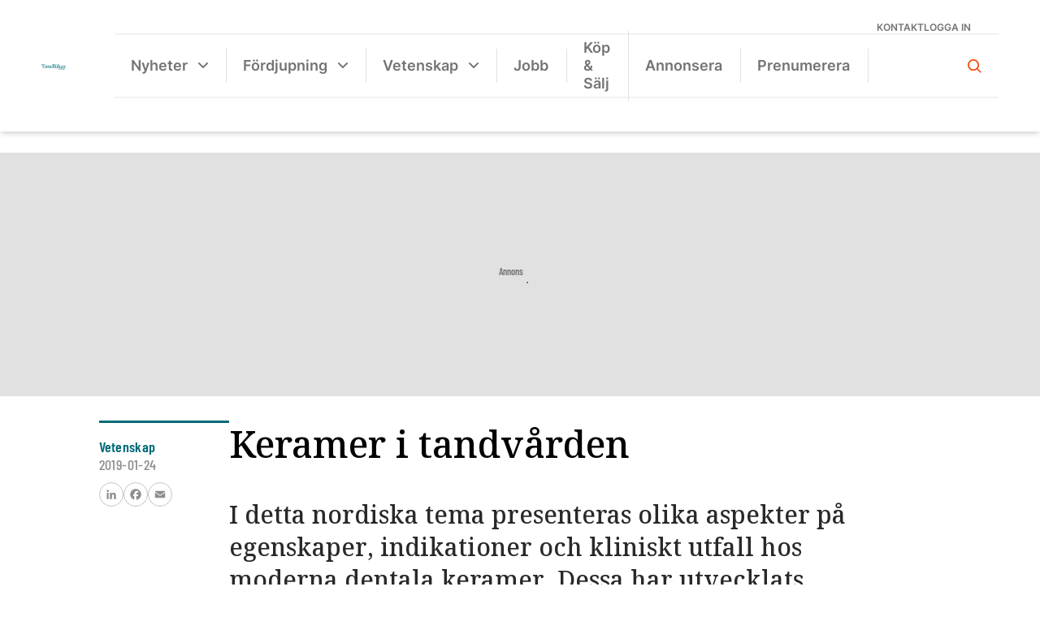

--- FILE ---
content_type: text/html; charset=UTF-8
request_url: https://www.tandlakartidningen.se/vetenskap/keramer-i-tandvarden/
body_size: 27033
content:
<!DOCTYPE html>
<html lang="sv-SE">

<head>
  <meta charset="UTF-8">
  <meta name="viewport" content="width=device-width, initial-scale=1">
  <!--[if IE]>
    <meta http-equiv="X-UA-Compatible" content="IE=edge,chrome=1">
    <![endif]-->
  <link rel="profile" href="http://gmpg.org/xfn/11">
  <link rel="stylesheet" href="https://use.typekit.net/ivo3nkl.css">
  <script data-cookieconsent="ignore">
	window.dataLayer = window.dataLayer || [];
	function gtag() {
		dataLayer.push(arguments);
	}
	gtag("consent", "default", {
		ad_user_data: "denied",
		ad_personalization: "denied",
		ad_storage: "denied",
		analytics_storage: "denied",
		functionality_storage: "denied",
		personalization_storage: "denied",
		security_storage: "granted",
		wait_for_update: 500,
	});
	gtag("set", "ads_data_redaction", true);
	</script>
<script type="text/javascript"
		id="Cookiebot"
		src="https://consent.cookiebot.com/uc.js"
		data-cbid="0be7202d-be4e-4cab-b36d-7b7df7c5a457"
						data-culture="SV"
				data-blockingmode="auto"
	></script>
<meta name='robots' content='index, follow, max-image-preview:large, max-snippet:-1, max-video-preview:-1' />
<!-- Google tag (gtag.js) Consent Mode snippet added by Site Kit -->
<script id='google_gtagjs-js-consent-mode'>
window.dataLayer = window.dataLayer || [];function gtag(){dataLayer.push(arguments);}
gtag('consent', 'default', {"ad_personalization":"denied","ad_storage":"denied","ad_user_data":"denied","analytics_storage":"denied","region":["AT","BE","BG","CY","CZ","DE","DK","EE","ES","FI","FR","GB","GR","HR","HU","IE","IS","IT","LI","LT","LU","LV","MT","NL","NO","PL","PT","RO","SE","SI","SK","CH"],"wait_for_update":500});
window._googlesitekitConsentCategoryMap = {"statistics":["analytics_storage"],"marketing":["ad_storage","ad_user_data","ad_personalization"]};
( function () {
	document.addEventListener(
		'wp_listen_for_consent_change',
		function ( event ) {
			if ( event.detail ) {
				var consentParameters = {};
				var hasConsentParameters = false;
				for ( var category in event.detail ) {
					if ( window._googlesitekitConsentCategoryMap[ category ] ) {
						var status = event.detail[ category ];
						var mappedStatus =
							status === 'allow' ? 'granted' : 'denied';
						var parameters =
							window._googlesitekitConsentCategoryMap[ category ];
						for ( var i = 0; i < parameters.length; i++ ) {
							consentParameters[ parameters[ i ] ] = mappedStatus;
						}
						hasConsentParameters = !! parameters.length;
					}
				}
				if ( hasConsentParameters ) {
					gtag( 'consent', 'update', consentParameters );
				}
			}
		}
	);

	function updateGrantedConsent() {
		if ( ! ( window.wp_consent_type || window.wp_fallback_consent_type ) ) {
			return;
		}
		var consentParameters = {};
		var hasConsentParameters = false;
		for ( var category in window._googlesitekitConsentCategoryMap ) {
			if ( window.wp_has_consent && window.wp_has_consent( category ) ) {
				var parameters =
					window._googlesitekitConsentCategoryMap[ category ];
				for ( var i = 0; i < parameters.length; i++ ) {
					consentParameters[ parameters[ i ] ] = 'granted';
				}
				hasConsentParameters =
					hasConsentParameters || !! parameters.length;
			}
		}
		if ( hasConsentParameters ) {
			gtag( 'consent', 'update', consentParameters );
		}
	}
	document.addEventListener(
		'wp_consent_type_defined',
		updateGrantedConsent
	);
	document.addEventListener( 'DOMContentLoaded', function () {
		if ( ! window.waitfor_consent_hook ) {
			updateGrantedConsent();
		}
	} );
} )();
</script>
<!-- End Google tag (gtag.js) Consent Mode snippet added by Site Kit -->
			
	<!-- This site is optimized with the Yoast SEO plugin v22.9 - https://yoast.com/wordpress/plugins/seo/ -->
	<title>Keramer i tandvården - Tandläkartidningen.se</title>
	<link rel="canonical" href="https://www.tandlakartidningen.se/implantat/keramer-i-tandvarden/" />
	<meta property="og:locale" content="sv_SE" />
	<meta property="og:type" content="article" />
	<meta property="og:title" content="Keramer i tandvården - Tandläkartidningen.se" />
	<meta property="og:description" content="I detta nordiska tema presenteras olika aspekter på egenskaper, indikationer och kliniskt utfall hos moderna dentala keramer. Dessa har utvecklats från att bestå av svaga material tillverkade av naturliga mineraler, till dagens syntetiska keramer med hög hållfasthet. Tillverkningsteknikerna har övergått från manuella processer till data-assisterad utformning och framställning med CAD/CAM. Utvecklingen har varit snabb under de senaste 20 åren och fortfarande pågår sökandet efter den perfekta balansen mellan estetik och hållfasthet samt bättre cementeringsmetoder." />
	<meta property="og:url" content="https://www.tandlakartidningen.se/implantat/keramer-i-tandvarden/" />
	<meta property="og:site_name" content="Tandläkartidningen.se" />
	<meta property="article:publisher" content="https://www.facebook.com/tandlakartidningen/" />
	<meta property="article:published_time" content="2019-01-24T05:53:26+00:00" />
	<meta property="article:modified_time" content="2022-12-12T15:19:00+00:00" />
	<meta name="author" content="admin" />
	<meta name="twitter:card" content="summary_large_image" />
	<meta name="twitter:label1" content="Skriven av" />
	<meta name="twitter:data1" content="admin" />
	<script type="application/ld+json" class="yoast-schema-graph">{"@context":"https://schema.org","@graph":[{"@type":"Article","@id":"https://www.tandlakartidningen.se/implantat/keramer-i-tandvarden/#article","isPartOf":{"@id":"https://www.tandlakartidningen.se/implantat/keramer-i-tandvarden/"},"author":{"name":"admin","@id":"https://www.tandlakartidningen.se/#/schema/person/9ef714f26b422a7f15740d9a6ff774f7"},"headline":"Keramer i tandvården","datePublished":"2019-01-24T05:53:26+00:00","dateModified":"2022-12-12T15:19:00+00:00","mainEntityOfPage":{"@id":"https://www.tandlakartidningen.se/implantat/keramer-i-tandvarden/"},"wordCount":92,"commentCount":0,"publisher":{"@id":"https://www.tandlakartidningen.se/#organization"},"keywords":["Bergen Klaus Gotfredsen","dentala keramer","Johanna Tanner","keramer","Marit Øilo","Nils Roar Gjerdet","Per Vult von Steyern"],"articleSection":["Nordiskt tema","Vetenskap"],"inLanguage":"sv-SE","potentialAction":[{"@type":"CommentAction","name":"Comment","target":["https://www.tandlakartidningen.se/implantat/keramer-i-tandvarden/#respond"]}]},{"@type":"WebPage","@id":"https://www.tandlakartidningen.se/implantat/keramer-i-tandvarden/","url":"https://www.tandlakartidningen.se/implantat/keramer-i-tandvarden/","name":"Keramer i tandvården - Tandläkartidningen.se","isPartOf":{"@id":"https://www.tandlakartidningen.se/#website"},"datePublished":"2019-01-24T05:53:26+00:00","dateModified":"2022-12-12T15:19:00+00:00","breadcrumb":{"@id":"https://www.tandlakartidningen.se/implantat/keramer-i-tandvarden/#breadcrumb"},"inLanguage":"sv-SE","potentialAction":[{"@type":"ReadAction","target":["https://www.tandlakartidningen.se/implantat/keramer-i-tandvarden/"]}]},{"@type":"BreadcrumbList","@id":"https://www.tandlakartidningen.se/implantat/keramer-i-tandvarden/#breadcrumb","itemListElement":[{"@type":"ListItem","position":1,"name":"Hem","item":"https://www.tandlakartidningen.se/"},{"@type":"ListItem","position":2,"name":"Keramer i tandvården"}]},{"@type":"WebSite","@id":"https://www.tandlakartidningen.se/#website","url":"https://www.tandlakartidningen.se/","name":"Tandläkartidningen.se","description":"Sveriges Tandläkarförbunds medlemstidning","publisher":{"@id":"https://www.tandlakartidningen.se/#organization"},"potentialAction":[{"@type":"SearchAction","target":{"@type":"EntryPoint","urlTemplate":"https://www.tandlakartidningen.se/?s={search_term_string}"},"query-input":"required name=search_term_string"}],"inLanguage":"sv-SE"},{"@type":"Organization","@id":"https://www.tandlakartidningen.se/#organization","name":"Tandläkartidningen","url":"https://www.tandlakartidningen.se/","logo":{"@type":"ImageObject","inLanguage":"sv-SE","@id":"https://www.tandlakartidningen.se/#/schema/logo/image/","url":"https://www.tandlakartidningen.se/wp-content/uploads/2022/09/tt-logo-orange.svg","contentUrl":"https://www.tandlakartidningen.se/wp-content/uploads/2022/09/tt-logo-orange.svg","width":200,"height":86,"caption":"Tandläkartidningen"},"image":{"@id":"https://www.tandlakartidningen.se/#/schema/logo/image/"},"sameAs":["https://www.facebook.com/tandlakartidningen/","https://www.instagram.com/tandlakartidningen/","https://www.linkedin.com/company/tandlakartidningen/?originalSubdomain=se"]},{"@type":"Person","@id":"https://www.tandlakartidningen.se/#/schema/person/9ef714f26b422a7f15740d9a6ff774f7","name":"admin","image":{"@type":"ImageObject","inLanguage":"sv-SE","@id":"https://www.tandlakartidningen.se/#/schema/person/image/","url":"https://secure.gravatar.com/avatar/cf4c726c0a51269d18637cb29b9663daa580eb8fa23f51e8c85c14abfa2bb8a1?s=96&d=mm&r=g","contentUrl":"https://secure.gravatar.com/avatar/cf4c726c0a51269d18637cb29b9663daa580eb8fa23f51e8c85c14abfa2bb8a1?s=96&d=mm&r=g","caption":"admin"},"sameAs":["https://t-tidningen.local"]}]}</script>
	<!-- / Yoast SEO plugin. -->


<link rel='dns-prefetch' href='//static.addtoany.com' />
<link rel='dns-prefetch' href='//cdnjs.cloudflare.com' />
<link rel='dns-prefetch' href='//maxcdn.bootstrapcdn.com' />
<link rel='dns-prefetch' href='//www.googletagmanager.com' />
<link rel='dns-prefetch' href='//stats.wp.com' />
<link rel='dns-prefetch' href='//i0.wp.com' />
<link rel='dns-prefetch' href='//c0.wp.com' />
<link rel="alternate" type="application/rss+xml" title="Tandläkartidningen.se &raquo; Webbflöde" href="https://www.tandlakartidningen.se/feed/" />
<link rel="alternate" type="application/rss+xml" title="Tandläkartidningen.se &raquo; Kommentarsflöde" href="https://www.tandlakartidningen.se/comments/feed/" />
<link rel="alternate" type="application/rss+xml" title="Tandläkartidningen.se &raquo; Kommentarsflöde för Keramer i tandvården" href="https://www.tandlakartidningen.se/vetenskap/keramer-i-tandvarden/feed/" />
<link rel="alternate" title="oEmbed (JSON)" type="application/json+oembed" href="https://www.tandlakartidningen.se/wp-json/oembed/1.0/embed?url=https%3A%2F%2Fwww.tandlakartidningen.se%2Fvetenskap%2Fkeramer-i-tandvarden%2F" />
<link rel="alternate" title="oEmbed (XML)" type="text/xml+oembed" href="https://www.tandlakartidningen.se/wp-json/oembed/1.0/embed?url=https%3A%2F%2Fwww.tandlakartidningen.se%2Fvetenskap%2Fkeramer-i-tandvarden%2F&#038;format=xml" />
<style id='wp-img-auto-sizes-contain-inline-css' type='text/css'>
img:is([sizes=auto i],[sizes^="auto," i]){contain-intrinsic-size:3000px 1500px}
/*# sourceURL=wp-img-auto-sizes-contain-inline-css */
</style>
<style id='wp-emoji-styles-inline-css' type='text/css'>

	img.wp-smiley, img.emoji {
		display: inline !important;
		border: none !important;
		box-shadow: none !important;
		height: 1em !important;
		width: 1em !important;
		margin: 0 0.07em !important;
		vertical-align: -0.1em !important;
		background: none !important;
		padding: 0 !important;
	}
/*# sourceURL=wp-emoji-styles-inline-css */
</style>
<style id='wp-block-library-inline-css' type='text/css'>
:root{--wp-block-synced-color:#7a00df;--wp-block-synced-color--rgb:122,0,223;--wp-bound-block-color:var(--wp-block-synced-color);--wp-editor-canvas-background:#ddd;--wp-admin-theme-color:#007cba;--wp-admin-theme-color--rgb:0,124,186;--wp-admin-theme-color-darker-10:#006ba1;--wp-admin-theme-color-darker-10--rgb:0,107,160.5;--wp-admin-theme-color-darker-20:#005a87;--wp-admin-theme-color-darker-20--rgb:0,90,135;--wp-admin-border-width-focus:2px}@media (min-resolution:192dpi){:root{--wp-admin-border-width-focus:1.5px}}.wp-element-button{cursor:pointer}:root .has-very-light-gray-background-color{background-color:#eee}:root .has-very-dark-gray-background-color{background-color:#313131}:root .has-very-light-gray-color{color:#eee}:root .has-very-dark-gray-color{color:#313131}:root .has-vivid-green-cyan-to-vivid-cyan-blue-gradient-background{background:linear-gradient(135deg,#00d084,#0693e3)}:root .has-purple-crush-gradient-background{background:linear-gradient(135deg,#34e2e4,#4721fb 50%,#ab1dfe)}:root .has-hazy-dawn-gradient-background{background:linear-gradient(135deg,#faaca8,#dad0ec)}:root .has-subdued-olive-gradient-background{background:linear-gradient(135deg,#fafae1,#67a671)}:root .has-atomic-cream-gradient-background{background:linear-gradient(135deg,#fdd79a,#004a59)}:root .has-nightshade-gradient-background{background:linear-gradient(135deg,#330968,#31cdcf)}:root .has-midnight-gradient-background{background:linear-gradient(135deg,#020381,#2874fc)}:root{--wp--preset--font-size--normal:16px;--wp--preset--font-size--huge:42px}.has-regular-font-size{font-size:1em}.has-larger-font-size{font-size:2.625em}.has-normal-font-size{font-size:var(--wp--preset--font-size--normal)}.has-huge-font-size{font-size:var(--wp--preset--font-size--huge)}.has-text-align-center{text-align:center}.has-text-align-left{text-align:left}.has-text-align-right{text-align:right}.has-fit-text{white-space:nowrap!important}#end-resizable-editor-section{display:none}.aligncenter{clear:both}.items-justified-left{justify-content:flex-start}.items-justified-center{justify-content:center}.items-justified-right{justify-content:flex-end}.items-justified-space-between{justify-content:space-between}.screen-reader-text{border:0;clip-path:inset(50%);height:1px;margin:-1px;overflow:hidden;padding:0;position:absolute;width:1px;word-wrap:normal!important}.screen-reader-text:focus{background-color:#ddd;clip-path:none;color:#444;display:block;font-size:1em;height:auto;left:5px;line-height:normal;padding:15px 23px 14px;text-decoration:none;top:5px;width:auto;z-index:100000}html :where(.has-border-color){border-style:solid}html :where([style*=border-top-color]){border-top-style:solid}html :where([style*=border-right-color]){border-right-style:solid}html :where([style*=border-bottom-color]){border-bottom-style:solid}html :where([style*=border-left-color]){border-left-style:solid}html :where([style*=border-width]){border-style:solid}html :where([style*=border-top-width]){border-top-style:solid}html :where([style*=border-right-width]){border-right-style:solid}html :where([style*=border-bottom-width]){border-bottom-style:solid}html :where([style*=border-left-width]){border-left-style:solid}html :where(img[class*=wp-image-]){height:auto;max-width:100%}:where(figure){margin:0 0 1em}html :where(.is-position-sticky){--wp-admin--admin-bar--position-offset:var(--wp-admin--admin-bar--height,0px)}@media screen and (max-width:600px){html :where(.is-position-sticky){--wp-admin--admin-bar--position-offset:0px}}
.has-text-align-justify{text-align:justify;}

/*# sourceURL=wp-block-library-inline-css */
</style><style id='wp-block-image-inline-css' type='text/css'>
.wp-block-image>a,.wp-block-image>figure>a{display:inline-block}.wp-block-image img{box-sizing:border-box;height:auto;max-width:100%;vertical-align:bottom}@media not (prefers-reduced-motion){.wp-block-image img.hide{visibility:hidden}.wp-block-image img.show{animation:show-content-image .4s}}.wp-block-image[style*=border-radius] img,.wp-block-image[style*=border-radius]>a{border-radius:inherit}.wp-block-image.has-custom-border img{box-sizing:border-box}.wp-block-image.aligncenter{text-align:center}.wp-block-image.alignfull>a,.wp-block-image.alignwide>a{width:100%}.wp-block-image.alignfull img,.wp-block-image.alignwide img{height:auto;width:100%}.wp-block-image .aligncenter,.wp-block-image .alignleft,.wp-block-image .alignright,.wp-block-image.aligncenter,.wp-block-image.alignleft,.wp-block-image.alignright{display:table}.wp-block-image .aligncenter>figcaption,.wp-block-image .alignleft>figcaption,.wp-block-image .alignright>figcaption,.wp-block-image.aligncenter>figcaption,.wp-block-image.alignleft>figcaption,.wp-block-image.alignright>figcaption{caption-side:bottom;display:table-caption}.wp-block-image .alignleft{float:left;margin:.5em 1em .5em 0}.wp-block-image .alignright{float:right;margin:.5em 0 .5em 1em}.wp-block-image .aligncenter{margin-left:auto;margin-right:auto}.wp-block-image :where(figcaption){margin-bottom:1em;margin-top:.5em}.wp-block-image.is-style-circle-mask img{border-radius:9999px}@supports ((-webkit-mask-image:none) or (mask-image:none)) or (-webkit-mask-image:none){.wp-block-image.is-style-circle-mask img{border-radius:0;-webkit-mask-image:url('data:image/svg+xml;utf8,<svg viewBox="0 0 100 100" xmlns="http://www.w3.org/2000/svg"><circle cx="50" cy="50" r="50"/></svg>');mask-image:url('data:image/svg+xml;utf8,<svg viewBox="0 0 100 100" xmlns="http://www.w3.org/2000/svg"><circle cx="50" cy="50" r="50"/></svg>');mask-mode:alpha;-webkit-mask-position:center;mask-position:center;-webkit-mask-repeat:no-repeat;mask-repeat:no-repeat;-webkit-mask-size:contain;mask-size:contain}}:root :where(.wp-block-image.is-style-rounded img,.wp-block-image .is-style-rounded img){border-radius:9999px}.wp-block-image figure{margin:0}.wp-lightbox-container{display:flex;flex-direction:column;position:relative}.wp-lightbox-container img{cursor:zoom-in}.wp-lightbox-container img:hover+button{opacity:1}.wp-lightbox-container button{align-items:center;backdrop-filter:blur(16px) saturate(180%);background-color:#5a5a5a40;border:none;border-radius:4px;cursor:zoom-in;display:flex;height:20px;justify-content:center;opacity:0;padding:0;position:absolute;right:16px;text-align:center;top:16px;width:20px;z-index:100}@media not (prefers-reduced-motion){.wp-lightbox-container button{transition:opacity .2s ease}}.wp-lightbox-container button:focus-visible{outline:3px auto #5a5a5a40;outline:3px auto -webkit-focus-ring-color;outline-offset:3px}.wp-lightbox-container button:hover{cursor:pointer;opacity:1}.wp-lightbox-container button:focus{opacity:1}.wp-lightbox-container button:focus,.wp-lightbox-container button:hover,.wp-lightbox-container button:not(:hover):not(:active):not(.has-background){background-color:#5a5a5a40;border:none}.wp-lightbox-overlay{box-sizing:border-box;cursor:zoom-out;height:100vh;left:0;overflow:hidden;position:fixed;top:0;visibility:hidden;width:100%;z-index:100000}.wp-lightbox-overlay .close-button{align-items:center;cursor:pointer;display:flex;justify-content:center;min-height:40px;min-width:40px;padding:0;position:absolute;right:calc(env(safe-area-inset-right) + 16px);top:calc(env(safe-area-inset-top) + 16px);z-index:5000000}.wp-lightbox-overlay .close-button:focus,.wp-lightbox-overlay .close-button:hover,.wp-lightbox-overlay .close-button:not(:hover):not(:active):not(.has-background){background:none;border:none}.wp-lightbox-overlay .lightbox-image-container{height:var(--wp--lightbox-container-height);left:50%;overflow:hidden;position:absolute;top:50%;transform:translate(-50%,-50%);transform-origin:top left;width:var(--wp--lightbox-container-width);z-index:9999999999}.wp-lightbox-overlay .wp-block-image{align-items:center;box-sizing:border-box;display:flex;height:100%;justify-content:center;margin:0;position:relative;transform-origin:0 0;width:100%;z-index:3000000}.wp-lightbox-overlay .wp-block-image img{height:var(--wp--lightbox-image-height);min-height:var(--wp--lightbox-image-height);min-width:var(--wp--lightbox-image-width);width:var(--wp--lightbox-image-width)}.wp-lightbox-overlay .wp-block-image figcaption{display:none}.wp-lightbox-overlay button{background:none;border:none}.wp-lightbox-overlay .scrim{background-color:#fff;height:100%;opacity:.9;position:absolute;width:100%;z-index:2000000}.wp-lightbox-overlay.active{visibility:visible}@media not (prefers-reduced-motion){.wp-lightbox-overlay.active{animation:turn-on-visibility .25s both}.wp-lightbox-overlay.active img{animation:turn-on-visibility .35s both}.wp-lightbox-overlay.show-closing-animation:not(.active){animation:turn-off-visibility .35s both}.wp-lightbox-overlay.show-closing-animation:not(.active) img{animation:turn-off-visibility .25s both}.wp-lightbox-overlay.zoom.active{animation:none;opacity:1;visibility:visible}.wp-lightbox-overlay.zoom.active .lightbox-image-container{animation:lightbox-zoom-in .4s}.wp-lightbox-overlay.zoom.active .lightbox-image-container img{animation:none}.wp-lightbox-overlay.zoom.active .scrim{animation:turn-on-visibility .4s forwards}.wp-lightbox-overlay.zoom.show-closing-animation:not(.active){animation:none}.wp-lightbox-overlay.zoom.show-closing-animation:not(.active) .lightbox-image-container{animation:lightbox-zoom-out .4s}.wp-lightbox-overlay.zoom.show-closing-animation:not(.active) .lightbox-image-container img{animation:none}.wp-lightbox-overlay.zoom.show-closing-animation:not(.active) .scrim{animation:turn-off-visibility .4s forwards}}@keyframes show-content-image{0%{visibility:hidden}99%{visibility:hidden}to{visibility:visible}}@keyframes turn-on-visibility{0%{opacity:0}to{opacity:1}}@keyframes turn-off-visibility{0%{opacity:1;visibility:visible}99%{opacity:0;visibility:visible}to{opacity:0;visibility:hidden}}@keyframes lightbox-zoom-in{0%{transform:translate(calc((-100vw + var(--wp--lightbox-scrollbar-width))/2 + var(--wp--lightbox-initial-left-position)),calc(-50vh + var(--wp--lightbox-initial-top-position))) scale(var(--wp--lightbox-scale))}to{transform:translate(-50%,-50%) scale(1)}}@keyframes lightbox-zoom-out{0%{transform:translate(-50%,-50%) scale(1);visibility:visible}99%{visibility:visible}to{transform:translate(calc((-100vw + var(--wp--lightbox-scrollbar-width))/2 + var(--wp--lightbox-initial-left-position)),calc(-50vh + var(--wp--lightbox-initial-top-position))) scale(var(--wp--lightbox-scale));visibility:hidden}}
/*# sourceURL=https://c0.wp.com/c/6.9/wp-includes/blocks/image/style.min.css */
</style>
<style id='wp-block-group-inline-css' type='text/css'>
.wp-block-group{box-sizing:border-box}:where(.wp-block-group.wp-block-group-is-layout-constrained){position:relative}
/*# sourceURL=https://c0.wp.com/c/6.9/wp-includes/blocks/group/style.min.css */
</style>
<style id='wp-block-paragraph-inline-css' type='text/css'>
.is-small-text{font-size:.875em}.is-regular-text{font-size:1em}.is-large-text{font-size:2.25em}.is-larger-text{font-size:3em}.has-drop-cap:not(:focus):first-letter{float:left;font-size:8.4em;font-style:normal;font-weight:100;line-height:.68;margin:.05em .1em 0 0;text-transform:uppercase}body.rtl .has-drop-cap:not(:focus):first-letter{float:none;margin-left:.1em}p.has-drop-cap.has-background{overflow:hidden}:root :where(p.has-background){padding:1.25em 2.375em}:where(p.has-text-color:not(.has-link-color)) a{color:inherit}p.has-text-align-left[style*="writing-mode:vertical-lr"],p.has-text-align-right[style*="writing-mode:vertical-rl"]{rotate:180deg}
/*# sourceURL=https://c0.wp.com/c/6.9/wp-includes/blocks/paragraph/style.min.css */
</style>
<style id='wp-block-social-links-inline-css' type='text/css'>
.wp-block-social-links{background:none;box-sizing:border-box;margin-left:0;padding-left:0;padding-right:0;text-indent:0}.wp-block-social-links .wp-social-link a,.wp-block-social-links .wp-social-link a:hover{border-bottom:0;box-shadow:none;text-decoration:none}.wp-block-social-links .wp-social-link svg{height:1em;width:1em}.wp-block-social-links .wp-social-link span:not(.screen-reader-text){font-size:.65em;margin-left:.5em;margin-right:.5em}.wp-block-social-links.has-small-icon-size{font-size:16px}.wp-block-social-links,.wp-block-social-links.has-normal-icon-size{font-size:24px}.wp-block-social-links.has-large-icon-size{font-size:36px}.wp-block-social-links.has-huge-icon-size{font-size:48px}.wp-block-social-links.aligncenter{display:flex;justify-content:center}.wp-block-social-links.alignright{justify-content:flex-end}.wp-block-social-link{border-radius:9999px;display:block}@media not (prefers-reduced-motion){.wp-block-social-link{transition:transform .1s ease}}.wp-block-social-link{height:auto}.wp-block-social-link a{align-items:center;display:flex;line-height:0}.wp-block-social-link:hover{transform:scale(1.1)}.wp-block-social-links .wp-block-social-link.wp-social-link{display:inline-block;margin:0;padding:0}.wp-block-social-links .wp-block-social-link.wp-social-link .wp-block-social-link-anchor,.wp-block-social-links .wp-block-social-link.wp-social-link .wp-block-social-link-anchor svg,.wp-block-social-links .wp-block-social-link.wp-social-link .wp-block-social-link-anchor:active,.wp-block-social-links .wp-block-social-link.wp-social-link .wp-block-social-link-anchor:hover,.wp-block-social-links .wp-block-social-link.wp-social-link .wp-block-social-link-anchor:visited{color:currentColor;fill:currentColor}:where(.wp-block-social-links:not(.is-style-logos-only)) .wp-social-link{background-color:#f0f0f0;color:#444}:where(.wp-block-social-links:not(.is-style-logos-only)) .wp-social-link-amazon{background-color:#f90;color:#fff}:where(.wp-block-social-links:not(.is-style-logos-only)) .wp-social-link-bandcamp{background-color:#1ea0c3;color:#fff}:where(.wp-block-social-links:not(.is-style-logos-only)) .wp-social-link-behance{background-color:#0757fe;color:#fff}:where(.wp-block-social-links:not(.is-style-logos-only)) .wp-social-link-bluesky{background-color:#0a7aff;color:#fff}:where(.wp-block-social-links:not(.is-style-logos-only)) .wp-social-link-codepen{background-color:#1e1f26;color:#fff}:where(.wp-block-social-links:not(.is-style-logos-only)) .wp-social-link-deviantart{background-color:#02e49b;color:#fff}:where(.wp-block-social-links:not(.is-style-logos-only)) .wp-social-link-discord{background-color:#5865f2;color:#fff}:where(.wp-block-social-links:not(.is-style-logos-only)) .wp-social-link-dribbble{background-color:#e94c89;color:#fff}:where(.wp-block-social-links:not(.is-style-logos-only)) .wp-social-link-dropbox{background-color:#4280ff;color:#fff}:where(.wp-block-social-links:not(.is-style-logos-only)) .wp-social-link-etsy{background-color:#f45800;color:#fff}:where(.wp-block-social-links:not(.is-style-logos-only)) .wp-social-link-facebook{background-color:#0866ff;color:#fff}:where(.wp-block-social-links:not(.is-style-logos-only)) .wp-social-link-fivehundredpx{background-color:#000;color:#fff}:where(.wp-block-social-links:not(.is-style-logos-only)) .wp-social-link-flickr{background-color:#0461dd;color:#fff}:where(.wp-block-social-links:not(.is-style-logos-only)) .wp-social-link-foursquare{background-color:#e65678;color:#fff}:where(.wp-block-social-links:not(.is-style-logos-only)) .wp-social-link-github{background-color:#24292d;color:#fff}:where(.wp-block-social-links:not(.is-style-logos-only)) .wp-social-link-goodreads{background-color:#eceadd;color:#382110}:where(.wp-block-social-links:not(.is-style-logos-only)) .wp-social-link-google{background-color:#ea4434;color:#fff}:where(.wp-block-social-links:not(.is-style-logos-only)) .wp-social-link-gravatar{background-color:#1d4fc4;color:#fff}:where(.wp-block-social-links:not(.is-style-logos-only)) .wp-social-link-instagram{background-color:#f00075;color:#fff}:where(.wp-block-social-links:not(.is-style-logos-only)) .wp-social-link-lastfm{background-color:#e21b24;color:#fff}:where(.wp-block-social-links:not(.is-style-logos-only)) .wp-social-link-linkedin{background-color:#0d66c2;color:#fff}:where(.wp-block-social-links:not(.is-style-logos-only)) .wp-social-link-mastodon{background-color:#3288d4;color:#fff}:where(.wp-block-social-links:not(.is-style-logos-only)) .wp-social-link-medium{background-color:#000;color:#fff}:where(.wp-block-social-links:not(.is-style-logos-only)) .wp-social-link-meetup{background-color:#f6405f;color:#fff}:where(.wp-block-social-links:not(.is-style-logos-only)) .wp-social-link-patreon{background-color:#000;color:#fff}:where(.wp-block-social-links:not(.is-style-logos-only)) .wp-social-link-pinterest{background-color:#e60122;color:#fff}:where(.wp-block-social-links:not(.is-style-logos-only)) .wp-social-link-pocket{background-color:#ef4155;color:#fff}:where(.wp-block-social-links:not(.is-style-logos-only)) .wp-social-link-reddit{background-color:#ff4500;color:#fff}:where(.wp-block-social-links:not(.is-style-logos-only)) .wp-social-link-skype{background-color:#0478d7;color:#fff}:where(.wp-block-social-links:not(.is-style-logos-only)) .wp-social-link-snapchat{background-color:#fefc00;color:#fff;stroke:#000}:where(.wp-block-social-links:not(.is-style-logos-only)) .wp-social-link-soundcloud{background-color:#ff5600;color:#fff}:where(.wp-block-social-links:not(.is-style-logos-only)) .wp-social-link-spotify{background-color:#1bd760;color:#fff}:where(.wp-block-social-links:not(.is-style-logos-only)) .wp-social-link-telegram{background-color:#2aabee;color:#fff}:where(.wp-block-social-links:not(.is-style-logos-only)) .wp-social-link-threads{background-color:#000;color:#fff}:where(.wp-block-social-links:not(.is-style-logos-only)) .wp-social-link-tiktok{background-color:#000;color:#fff}:where(.wp-block-social-links:not(.is-style-logos-only)) .wp-social-link-tumblr{background-color:#011835;color:#fff}:where(.wp-block-social-links:not(.is-style-logos-only)) .wp-social-link-twitch{background-color:#6440a4;color:#fff}:where(.wp-block-social-links:not(.is-style-logos-only)) .wp-social-link-twitter{background-color:#1da1f2;color:#fff}:where(.wp-block-social-links:not(.is-style-logos-only)) .wp-social-link-vimeo{background-color:#1eb7ea;color:#fff}:where(.wp-block-social-links:not(.is-style-logos-only)) .wp-social-link-vk{background-color:#4680c2;color:#fff}:where(.wp-block-social-links:not(.is-style-logos-only)) .wp-social-link-wordpress{background-color:#3499cd;color:#fff}:where(.wp-block-social-links:not(.is-style-logos-only)) .wp-social-link-whatsapp{background-color:#25d366;color:#fff}:where(.wp-block-social-links:not(.is-style-logos-only)) .wp-social-link-x{background-color:#000;color:#fff}:where(.wp-block-social-links:not(.is-style-logos-only)) .wp-social-link-yelp{background-color:#d32422;color:#fff}:where(.wp-block-social-links:not(.is-style-logos-only)) .wp-social-link-youtube{background-color:red;color:#fff}:where(.wp-block-social-links.is-style-logos-only) .wp-social-link{background:none}:where(.wp-block-social-links.is-style-logos-only) .wp-social-link svg{height:1.25em;width:1.25em}:where(.wp-block-social-links.is-style-logos-only) .wp-social-link-amazon{color:#f90}:where(.wp-block-social-links.is-style-logos-only) .wp-social-link-bandcamp{color:#1ea0c3}:where(.wp-block-social-links.is-style-logos-only) .wp-social-link-behance{color:#0757fe}:where(.wp-block-social-links.is-style-logos-only) .wp-social-link-bluesky{color:#0a7aff}:where(.wp-block-social-links.is-style-logos-only) .wp-social-link-codepen{color:#1e1f26}:where(.wp-block-social-links.is-style-logos-only) .wp-social-link-deviantart{color:#02e49b}:where(.wp-block-social-links.is-style-logos-only) .wp-social-link-discord{color:#5865f2}:where(.wp-block-social-links.is-style-logos-only) .wp-social-link-dribbble{color:#e94c89}:where(.wp-block-social-links.is-style-logos-only) .wp-social-link-dropbox{color:#4280ff}:where(.wp-block-social-links.is-style-logos-only) .wp-social-link-etsy{color:#f45800}:where(.wp-block-social-links.is-style-logos-only) .wp-social-link-facebook{color:#0866ff}:where(.wp-block-social-links.is-style-logos-only) .wp-social-link-fivehundredpx{color:#000}:where(.wp-block-social-links.is-style-logos-only) .wp-social-link-flickr{color:#0461dd}:where(.wp-block-social-links.is-style-logos-only) .wp-social-link-foursquare{color:#e65678}:where(.wp-block-social-links.is-style-logos-only) .wp-social-link-github{color:#24292d}:where(.wp-block-social-links.is-style-logos-only) .wp-social-link-goodreads{color:#382110}:where(.wp-block-social-links.is-style-logos-only) .wp-social-link-google{color:#ea4434}:where(.wp-block-social-links.is-style-logos-only) .wp-social-link-gravatar{color:#1d4fc4}:where(.wp-block-social-links.is-style-logos-only) .wp-social-link-instagram{color:#f00075}:where(.wp-block-social-links.is-style-logos-only) .wp-social-link-lastfm{color:#e21b24}:where(.wp-block-social-links.is-style-logos-only) .wp-social-link-linkedin{color:#0d66c2}:where(.wp-block-social-links.is-style-logos-only) .wp-social-link-mastodon{color:#3288d4}:where(.wp-block-social-links.is-style-logos-only) .wp-social-link-medium{color:#000}:where(.wp-block-social-links.is-style-logos-only) .wp-social-link-meetup{color:#f6405f}:where(.wp-block-social-links.is-style-logos-only) .wp-social-link-patreon{color:#000}:where(.wp-block-social-links.is-style-logos-only) .wp-social-link-pinterest{color:#e60122}:where(.wp-block-social-links.is-style-logos-only) .wp-social-link-pocket{color:#ef4155}:where(.wp-block-social-links.is-style-logos-only) .wp-social-link-reddit{color:#ff4500}:where(.wp-block-social-links.is-style-logos-only) .wp-social-link-skype{color:#0478d7}:where(.wp-block-social-links.is-style-logos-only) .wp-social-link-snapchat{color:#fff;stroke:#000}:where(.wp-block-social-links.is-style-logos-only) .wp-social-link-soundcloud{color:#ff5600}:where(.wp-block-social-links.is-style-logos-only) .wp-social-link-spotify{color:#1bd760}:where(.wp-block-social-links.is-style-logos-only) .wp-social-link-telegram{color:#2aabee}:where(.wp-block-social-links.is-style-logos-only) .wp-social-link-threads{color:#000}:where(.wp-block-social-links.is-style-logos-only) .wp-social-link-tiktok{color:#000}:where(.wp-block-social-links.is-style-logos-only) .wp-social-link-tumblr{color:#011835}:where(.wp-block-social-links.is-style-logos-only) .wp-social-link-twitch{color:#6440a4}:where(.wp-block-social-links.is-style-logos-only) .wp-social-link-twitter{color:#1da1f2}:where(.wp-block-social-links.is-style-logos-only) .wp-social-link-vimeo{color:#1eb7ea}:where(.wp-block-social-links.is-style-logos-only) .wp-social-link-vk{color:#4680c2}:where(.wp-block-social-links.is-style-logos-only) .wp-social-link-whatsapp{color:#25d366}:where(.wp-block-social-links.is-style-logos-only) .wp-social-link-wordpress{color:#3499cd}:where(.wp-block-social-links.is-style-logos-only) .wp-social-link-x{color:#000}:where(.wp-block-social-links.is-style-logos-only) .wp-social-link-yelp{color:#d32422}:where(.wp-block-social-links.is-style-logos-only) .wp-social-link-youtube{color:red}.wp-block-social-links.is-style-pill-shape .wp-social-link{width:auto}:root :where(.wp-block-social-links .wp-social-link a){padding:.25em}:root :where(.wp-block-social-links.is-style-logos-only .wp-social-link a){padding:0}:root :where(.wp-block-social-links.is-style-pill-shape .wp-social-link a){padding-left:.6666666667em;padding-right:.6666666667em}.wp-block-social-links:not(.has-icon-color):not(.has-icon-background-color) .wp-social-link-snapchat .wp-block-social-link-label{color:#000}
/*# sourceURL=https://c0.wp.com/c/6.9/wp-includes/blocks/social-links/style.min.css */
</style>
<style id='global-styles-inline-css' type='text/css'>
:root{--wp--preset--aspect-ratio--square: 1;--wp--preset--aspect-ratio--4-3: 4/3;--wp--preset--aspect-ratio--3-4: 3/4;--wp--preset--aspect-ratio--3-2: 3/2;--wp--preset--aspect-ratio--2-3: 2/3;--wp--preset--aspect-ratio--16-9: 16/9;--wp--preset--aspect-ratio--9-16: 9/16;--wp--preset--color--black: #000000;--wp--preset--color--cyan-bluish-gray: #abb8c3;--wp--preset--color--white: #ffffff;--wp--preset--color--pale-pink: #f78da7;--wp--preset--color--vivid-red: #cf2e2e;--wp--preset--color--luminous-vivid-orange: #ff6900;--wp--preset--color--luminous-vivid-amber: #fcb900;--wp--preset--color--light-green-cyan: #7bdcb5;--wp--preset--color--vivid-green-cyan: #00d084;--wp--preset--color--pale-cyan-blue: #8ed1fc;--wp--preset--color--vivid-cyan-blue: #0693e3;--wp--preset--color--vivid-purple: #9b51e0;--wp--preset--gradient--vivid-cyan-blue-to-vivid-purple: linear-gradient(135deg,rgb(6,147,227) 0%,rgb(155,81,224) 100%);--wp--preset--gradient--light-green-cyan-to-vivid-green-cyan: linear-gradient(135deg,rgb(122,220,180) 0%,rgb(0,208,130) 100%);--wp--preset--gradient--luminous-vivid-amber-to-luminous-vivid-orange: linear-gradient(135deg,rgb(252,185,0) 0%,rgb(255,105,0) 100%);--wp--preset--gradient--luminous-vivid-orange-to-vivid-red: linear-gradient(135deg,rgb(255,105,0) 0%,rgb(207,46,46) 100%);--wp--preset--gradient--very-light-gray-to-cyan-bluish-gray: linear-gradient(135deg,rgb(238,238,238) 0%,rgb(169,184,195) 100%);--wp--preset--gradient--cool-to-warm-spectrum: linear-gradient(135deg,rgb(74,234,220) 0%,rgb(151,120,209) 20%,rgb(207,42,186) 40%,rgb(238,44,130) 60%,rgb(251,105,98) 80%,rgb(254,248,76) 100%);--wp--preset--gradient--blush-light-purple: linear-gradient(135deg,rgb(255,206,236) 0%,rgb(152,150,240) 100%);--wp--preset--gradient--blush-bordeaux: linear-gradient(135deg,rgb(254,205,165) 0%,rgb(254,45,45) 50%,rgb(107,0,62) 100%);--wp--preset--gradient--luminous-dusk: linear-gradient(135deg,rgb(255,203,112) 0%,rgb(199,81,192) 50%,rgb(65,88,208) 100%);--wp--preset--gradient--pale-ocean: linear-gradient(135deg,rgb(255,245,203) 0%,rgb(182,227,212) 50%,rgb(51,167,181) 100%);--wp--preset--gradient--electric-grass: linear-gradient(135deg,rgb(202,248,128) 0%,rgb(113,206,126) 100%);--wp--preset--gradient--midnight: linear-gradient(135deg,rgb(2,3,129) 0%,rgb(40,116,252) 100%);--wp--preset--font-size--small: 13px;--wp--preset--font-size--medium: 20px;--wp--preset--font-size--large: 36px;--wp--preset--font-size--x-large: 42px;--wp--preset--spacing--20: 0.44rem;--wp--preset--spacing--30: 0.67rem;--wp--preset--spacing--40: 1rem;--wp--preset--spacing--50: 1.5rem;--wp--preset--spacing--60: 2.25rem;--wp--preset--spacing--70: 3.38rem;--wp--preset--spacing--80: 5.06rem;--wp--preset--shadow--natural: 6px 6px 9px rgba(0, 0, 0, 0.2);--wp--preset--shadow--deep: 12px 12px 50px rgba(0, 0, 0, 0.4);--wp--preset--shadow--sharp: 6px 6px 0px rgba(0, 0, 0, 0.2);--wp--preset--shadow--outlined: 6px 6px 0px -3px rgb(255, 255, 255), 6px 6px rgb(0, 0, 0);--wp--preset--shadow--crisp: 6px 6px 0px rgb(0, 0, 0);}:where(.is-layout-flex){gap: 0.5em;}:where(.is-layout-grid){gap: 0.5em;}body .is-layout-flex{display: flex;}.is-layout-flex{flex-wrap: wrap;align-items: center;}.is-layout-flex > :is(*, div){margin: 0;}body .is-layout-grid{display: grid;}.is-layout-grid > :is(*, div){margin: 0;}:where(.wp-block-columns.is-layout-flex){gap: 2em;}:where(.wp-block-columns.is-layout-grid){gap: 2em;}:where(.wp-block-post-template.is-layout-flex){gap: 1.25em;}:where(.wp-block-post-template.is-layout-grid){gap: 1.25em;}.has-black-color{color: var(--wp--preset--color--black) !important;}.has-cyan-bluish-gray-color{color: var(--wp--preset--color--cyan-bluish-gray) !important;}.has-white-color{color: var(--wp--preset--color--white) !important;}.has-pale-pink-color{color: var(--wp--preset--color--pale-pink) !important;}.has-vivid-red-color{color: var(--wp--preset--color--vivid-red) !important;}.has-luminous-vivid-orange-color{color: var(--wp--preset--color--luminous-vivid-orange) !important;}.has-luminous-vivid-amber-color{color: var(--wp--preset--color--luminous-vivid-amber) !important;}.has-light-green-cyan-color{color: var(--wp--preset--color--light-green-cyan) !important;}.has-vivid-green-cyan-color{color: var(--wp--preset--color--vivid-green-cyan) !important;}.has-pale-cyan-blue-color{color: var(--wp--preset--color--pale-cyan-blue) !important;}.has-vivid-cyan-blue-color{color: var(--wp--preset--color--vivid-cyan-blue) !important;}.has-vivid-purple-color{color: var(--wp--preset--color--vivid-purple) !important;}.has-black-background-color{background-color: var(--wp--preset--color--black) !important;}.has-cyan-bluish-gray-background-color{background-color: var(--wp--preset--color--cyan-bluish-gray) !important;}.has-white-background-color{background-color: var(--wp--preset--color--white) !important;}.has-pale-pink-background-color{background-color: var(--wp--preset--color--pale-pink) !important;}.has-vivid-red-background-color{background-color: var(--wp--preset--color--vivid-red) !important;}.has-luminous-vivid-orange-background-color{background-color: var(--wp--preset--color--luminous-vivid-orange) !important;}.has-luminous-vivid-amber-background-color{background-color: var(--wp--preset--color--luminous-vivid-amber) !important;}.has-light-green-cyan-background-color{background-color: var(--wp--preset--color--light-green-cyan) !important;}.has-vivid-green-cyan-background-color{background-color: var(--wp--preset--color--vivid-green-cyan) !important;}.has-pale-cyan-blue-background-color{background-color: var(--wp--preset--color--pale-cyan-blue) !important;}.has-vivid-cyan-blue-background-color{background-color: var(--wp--preset--color--vivid-cyan-blue) !important;}.has-vivid-purple-background-color{background-color: var(--wp--preset--color--vivid-purple) !important;}.has-black-border-color{border-color: var(--wp--preset--color--black) !important;}.has-cyan-bluish-gray-border-color{border-color: var(--wp--preset--color--cyan-bluish-gray) !important;}.has-white-border-color{border-color: var(--wp--preset--color--white) !important;}.has-pale-pink-border-color{border-color: var(--wp--preset--color--pale-pink) !important;}.has-vivid-red-border-color{border-color: var(--wp--preset--color--vivid-red) !important;}.has-luminous-vivid-orange-border-color{border-color: var(--wp--preset--color--luminous-vivid-orange) !important;}.has-luminous-vivid-amber-border-color{border-color: var(--wp--preset--color--luminous-vivid-amber) !important;}.has-light-green-cyan-border-color{border-color: var(--wp--preset--color--light-green-cyan) !important;}.has-vivid-green-cyan-border-color{border-color: var(--wp--preset--color--vivid-green-cyan) !important;}.has-pale-cyan-blue-border-color{border-color: var(--wp--preset--color--pale-cyan-blue) !important;}.has-vivid-cyan-blue-border-color{border-color: var(--wp--preset--color--vivid-cyan-blue) !important;}.has-vivid-purple-border-color{border-color: var(--wp--preset--color--vivid-purple) !important;}.has-vivid-cyan-blue-to-vivid-purple-gradient-background{background: var(--wp--preset--gradient--vivid-cyan-blue-to-vivid-purple) !important;}.has-light-green-cyan-to-vivid-green-cyan-gradient-background{background: var(--wp--preset--gradient--light-green-cyan-to-vivid-green-cyan) !important;}.has-luminous-vivid-amber-to-luminous-vivid-orange-gradient-background{background: var(--wp--preset--gradient--luminous-vivid-amber-to-luminous-vivid-orange) !important;}.has-luminous-vivid-orange-to-vivid-red-gradient-background{background: var(--wp--preset--gradient--luminous-vivid-orange-to-vivid-red) !important;}.has-very-light-gray-to-cyan-bluish-gray-gradient-background{background: var(--wp--preset--gradient--very-light-gray-to-cyan-bluish-gray) !important;}.has-cool-to-warm-spectrum-gradient-background{background: var(--wp--preset--gradient--cool-to-warm-spectrum) !important;}.has-blush-light-purple-gradient-background{background: var(--wp--preset--gradient--blush-light-purple) !important;}.has-blush-bordeaux-gradient-background{background: var(--wp--preset--gradient--blush-bordeaux) !important;}.has-luminous-dusk-gradient-background{background: var(--wp--preset--gradient--luminous-dusk) !important;}.has-pale-ocean-gradient-background{background: var(--wp--preset--gradient--pale-ocean) !important;}.has-electric-grass-gradient-background{background: var(--wp--preset--gradient--electric-grass) !important;}.has-midnight-gradient-background{background: var(--wp--preset--gradient--midnight) !important;}.has-small-font-size{font-size: var(--wp--preset--font-size--small) !important;}.has-medium-font-size{font-size: var(--wp--preset--font-size--medium) !important;}.has-large-font-size{font-size: var(--wp--preset--font-size--large) !important;}.has-x-large-font-size{font-size: var(--wp--preset--font-size--x-large) !important;}
/*# sourceURL=global-styles-inline-css */
</style>
<style id='core-block-supports-inline-css' type='text/css'>
.wp-container-core-social-links-is-layout-fdcfc74e{justify-content:flex-start;}
/*# sourceURL=core-block-supports-inline-css */
</style>

<style id='classic-theme-styles-inline-css' type='text/css'>
/*! This file is auto-generated */
.wp-block-button__link{color:#fff;background-color:#32373c;border-radius:9999px;box-shadow:none;text-decoration:none;padding:calc(.667em + 2px) calc(1.333em + 2px);font-size:1.125em}.wp-block-file__button{background:#32373c;color:#fff;text-decoration:none}
/*# sourceURL=/wp-includes/css/classic-themes.min.css */
</style>
<link rel='stylesheet' id='theme-css' href='https://www.tandlakartidningen.se/wp-content/themes/tdl-child/dist/css/theme.css?ver=6.9' type='text/css' media='all' />
<link rel='stylesheet' id='addtoany-css' href='https://www.tandlakartidningen.se/wp-content/plugins/add-to-any/addtoany.min.css?ver=1.16' type='text/css' media='all' />
<link rel='stylesheet' id='jetpack_css-css' href='https://c0.wp.com/p/jetpack/13.5/css/jetpack.css' type='text/css' media='all' />
<script type="text/javascript" id="addtoany-core-js-before">
/* <![CDATA[ */
window.a2a_config=window.a2a_config||{};a2a_config.callbacks=[];a2a_config.overlays=[];a2a_config.templates={};a2a_localize = {
	Share: "Dela",
	Save: "Spara",
	Subscribe: "Prenumerera",
	Email: "E-post",
	Bookmark: "Bokmärk",
	ShowAll: "Visa alla",
	ShowLess: "Visa färre",
	FindServices: "Hitta tjänst(er)",
	FindAnyServiceToAddTo: "Hitta direkt en tjänst att lägga till",
	PoweredBy: "Drivs av",
	ShareViaEmail: "Dela via e-post",
	SubscribeViaEmail: "Prenumerera via e-post",
	BookmarkInYourBrowser: "Lägg till som bokmärke i din webbläsare",
	BookmarkInstructions: "Tryck Ctrl+D eller \u2318+D för att lägga till denna sida som bokmärke",
	AddToYourFavorites: "Lägg till i dina favoriter",
	SendFromWebOrProgram: "Skicka från valfri e-postadress eller e-postprogram",
	EmailProgram: "E-postprogram",
	More: "Mer&#8230;",
	ThanksForSharing: "Tack för att du delar!",
	ThanksForFollowing: "Tack för att du följer!"
};

a2a_config.icon_color="transparent,#8f8e8e";

//# sourceURL=addtoany-core-js-before
/* ]]> */
</script>
<script type="text/javascript" async src="https://static.addtoany.com/menu/page.js" id="addtoany-core-js"></script>
<script type="text/javascript" src="https://c0.wp.com/c/6.9/wp-includes/js/jquery/jquery.min.js" id="jquery-core-js"></script>
<script type="text/javascript" src="https://c0.wp.com/c/6.9/wp-includes/js/jquery/jquery-migrate.min.js" id="jquery-migrate-js"></script>
<script type="text/javascript" async src="https://www.tandlakartidningen.se/wp-content/plugins/add-to-any/addtoany.min.js?ver=1.1" id="addtoany-jquery-js"></script>
<script type="text/javascript" src="https://cdnjs.cloudflare.com/ajax/libs/popper.js/1.14.4/umd/popper.min.js?ver=6.9" id="popper-js"></script>
<script type="text/javascript" src="https://maxcdn.bootstrapcdn.com/bootstrap/4.0.0/js/bootstrap.min.js?ver=6.9" id="bootstrapjs-js"></script>

<!-- Google tag (gtag.js) snippet added by Site Kit -->

<!-- Kodblock för ”Google Analytics” tillagt av Site Kit -->
<script type="text/javascript" src="https://www.googletagmanager.com/gtag/js?id=G-51Q53CMJVB" id="google_gtagjs-js" async></script>
<script type="text/javascript" id="google_gtagjs-js-after">
/* <![CDATA[ */
window.dataLayer = window.dataLayer || [];function gtag(){dataLayer.push(arguments);}
gtag("set","linker",{"domains":["www.tandlakartidningen.se"]});
gtag("js", new Date());
gtag("set", "developer_id.dZTNiMT", true);
gtag("config", "G-51Q53CMJVB");
//# sourceURL=google_gtagjs-js-after
/* ]]> */
</script>

<!-- End Google tag (gtag.js) snippet added by Site Kit -->
<link rel="https://api.w.org/" href="https://www.tandlakartidningen.se/wp-json/" /><link rel="alternate" title="JSON" type="application/json" href="https://www.tandlakartidningen.se/wp-json/wp/v2/posts/58910" /><link rel="EditURI" type="application/rsd+xml" title="RSD" href="https://www.tandlakartidningen.se/xmlrpc.php?rsd" />
<meta name="generator" content="WordPress 6.9" />
<link rel='shortlink' href='https://www.tandlakartidningen.se/?p=58910' />
<script type='text/javascript'>window.flowy_paywall = {"login_url":"https:\/\/connectid.se\/user\/oauth\/authorize?response_type=code&client_id=se.tandl&redirect_uri=https%3A%2F%2Fwww.tandlakartidningen.se%2Fvetenskap%2Fkeramer-i-tandvarden%2F%3Fflowy_paywall_callback","login_status_is_unknown":true,"is_logged_in":true,"previous_login":false,"third_party_login_status":false};</script>
<meta name="generator" content="Site Kit by Google 1.129.1" />	<style>img#wpstats{display:none}</style>
		<link rel="icon" href="https://i0.wp.com/www.tandlakartidningen.se/wp-content/uploads/2024/11/cropped-Appikon.png?fit=32%2C32&#038;ssl=1" sizes="32x32" />
<link rel="icon" href="https://i0.wp.com/www.tandlakartidningen.se/wp-content/uploads/2024/11/cropped-Appikon.png?fit=192%2C192&#038;ssl=1" sizes="192x192" />
<link rel="apple-touch-icon" href="https://i0.wp.com/www.tandlakartidningen.se/wp-content/uploads/2024/11/cropped-Appikon.png?fit=180%2C180&#038;ssl=1" />
<meta name="msapplication-TileImage" content="https://i0.wp.com/www.tandlakartidningen.se/wp-content/uploads/2024/11/cropped-Appikon.png?fit=270%2C270&#038;ssl=1" />
<link rel="stylesheet" type="text/css" id="wp-custom-css" href="https://www.tandlakartidningen.se/?custom-css=6da2bbcc0b" />  <script src="//s1.adform.net/banners/scripts/adx.js" async defer></script>
  <meta name="facebook-domain-verification" content="ze0jtuv4kb7kspdw7sdi2amecla07p" />


</head>

<body class="wp-singular post-template-default single single-post postid-58910 single-format-standard wp-theme-rhyme wp-child-theme-tdl-child nordiskt-tema vetenskap">

  <div id="takeover-desktop"><script data-adfscript="adx.adform.net/adx/?mid=1514326"></script></div>





  <header id="header" class="front-page" role="banner">
    <div class="header-inner break-container">
      <div class="row">
        <div class="header-top-row">
          <li class="header-top-row__list">
            <a class="header-top-row__list-link" href="/kontakt">Kontakt</a>
                          <a href="https://connectid.se/user/oauth/authorize?response_type=code&client_id=se.tandl&redirect_uri=https%3A%2F%2Fwww.tandlakartidningen.se%2Fvetenskap%2Fkeramer-i-tandvarden%2F%3Fflowy_paywall_callback">Logga in</a>                      </li>
        </div>
        <div class="header-bottom-row">

          <div class="header-bottom-row__logocontainer">
                        <a href="/" class="custom-logo-link">
              <div class="custom--logo">
                <svg width="250" height="auto" viewBox="0 0 529 130" fill="none" xmlns="http://www.w3.org/2000/svg">
                  <g clip-path="url(#clip0_74_1038)">
                    <mask id="mask0_74_1038" style="mask-type:luminance" maskUnits="userSpaceOnUse" x="0" y="0"
                      width="529" height="130">
                      <path d="M528.84 0H0V129.62H528.84V0Z" fill="white" />
                    </mask>
                    <g mask="url(#mask0_74_1038)">
                      <path
                        d="M71.77 33.45C70.78 29.11 69.75 25.46 68.69 22.48C67.01 17.79 65.05 14.38 62.78 12.25C60.52 10.13 57.77 9.07 54.55 9.07H44.2V80.06C44.2 82.19 44.45 83.76 44.96 84.78C45.47 85.8 46.42 86.56 47.81 87.05C49.19 87.54 51.4 87.94 54.43 88.27V89.87H20.29V88.27C23.31 87.94 25.52 87.54 26.91 87.05C28.3 86.56 29.25 85.8 29.76 84.78C30.27 83.77 30.52 82.19 30.52 80.06V9.07H20.17C16.95 9.07 14.2 10.13 11.93 12.25C9.67 14.38 7.69 17.79 6.03 22.48C4.97 25.46 3.94 29.12 2.97 33.45H0L1.55 6.56H73.23L74.78 33.46H71.78L71.77 33.45Z"
                        fill="#006D78" />
                      <path
                        d="M105.32 56.66L91.9 61.19C89.16 62.09 87.1 63.53 85.71 65.51C84.32 67.49 83.63 70.16 83.63 73.5C83.63 76.84 84.35 79.15 85.8 80.76C87.25 82.37 89.34 83.18 92.08 83.18C94.29 83.18 96.28 82.62 98.05 81.5C99.83 80.38 101.31 79 102.49 77.37C103.67 75.74 104.61 74.08 105.31 72.41V56.67L105.32 56.66ZM118.49 73.81C118.49 76.3 118.74 83 119.23 84.24C119.72 85.49 120.55 86.41 121.71 87C122.87 87.59 124.68 88.09 127.13 88.5V89.86H106L105.76 74.67C104.94 77.45 103.57 80.11 101.66 82.66C99.74 85.21 97.35 87.29 94.49 88.91C91.63 90.52 88.49 91.33 85.06 91.33C82.12 91.33 79.54 90.82 77.31 89.8C75.08 88.78 73.35 87.24 72.1 85.18C70.85 83.12 70.23 80.62 70.23 77.68C70.23 74.49 70.89 71.81 72.22 69.62C73.55 67.44 75.29 65.67 77.46 64.32C79.62 62.97 82.18 61.83 85.12 60.89L102.52 55.25C103.3 55.01 103.88 54.76 104.27 54.51C104.66 54.26 104.93 53.96 105.1 53.59C105.26 53.22 105.35 52.75 105.35 52.18V43.85C105.35 40.13 104.69 37.32 103.36 35.4C102.03 33.48 100.12 32.52 97.63 32.52C95.71 32.52 94.01 33.01 92.51 33.99C91.02 34.97 89.85 36.48 88.99 38.52C88.13 40.56 87.7 43.09 87.7 46.12C87.7 49.15 86.85 51.29 85.16 52.67C83.46 54.06 81.29 54.75 78.64 54.75C76.35 54.75 74.57 54.23 73.28 53.19C71.99 52.15 71.35 50.71 71.35 48.87C71.35 46.22 72.96 43.42 76.19 40.48C79.41 37.54 83.39 35.08 88.1 33.1C92.82 31.12 97.24 30.13 101.36 30.13C107.16 30.13 111.47 31.5 114.29 34.23C117.11 36.97 118.52 41.23 118.52 47.03V73.8L118.49 73.81Z"
                        fill="#006D78" />
                      <path
                        d="M186.92 79.94C186.92 82.14 187.16 83.81 187.62 84.93C188.09 86.05 188.89 86.86 190.01 87.35C191.13 87.84 192.84 88.27 195.12 88.64V89.86H166.7V88.64C168.7 88.27 170.18 87.84 171.14 87.35C172.1 86.86 172.78 86.05 173.19 84.93C173.6 83.81 173.8 82.14 173.8 79.94V50.72C173.8 47.9 173.46 45.67 172.79 44.01C172.12 42.36 171.08 41.17 169.7 40.46C168.31 39.75 166.49 39.39 164.25 39.39C162.66 39.39 161 39.69 159.29 40.28C157.58 40.87 155.96 41.7 154.45 42.76C152.94 43.82 151.69 44.99 150.71 46.25V79.94C150.71 82.14 150.91 83.81 151.32 84.93C151.73 86.05 152.41 86.86 153.37 87.35C154.33 87.84 155.81 88.27 157.81 88.64V89.86H129.33V88.64C131.62 88.27 133.32 87.84 134.45 87.35C135.57 86.86 136.37 86.05 136.84 84.93C137.31 83.81 137.54 82.14 137.54 79.94V47.47C137.54 44.98 137.31 43.11 136.87 41.87C136.42 40.62 135.63 39.71 134.51 39.11C133.39 38.52 131.64 38.02 129.27 37.61V36.38L150.59 30.13V43.73C151.69 41.36 153.17 39.16 155.03 37.11C156.89 35.07 159.14 33.39 161.8 32.09C164.45 30.78 167.39 30.13 170.62 30.13C173.85 30.13 176.87 30.81 179.32 32.18C181.77 33.55 183.65 35.57 184.96 38.24C186.27 40.92 186.92 44.19 186.92 48.07V79.92V79.94Z"
                        fill="#006D78" />
                      <path
                        d="M240.97 46.43C240.97 41.78 239.93 38.36 237.85 36.17C235.77 33.99 232.87 32.89 229.15 32.89C225.76 32.89 222.87 34.04 220.48 36.35C218.09 38.66 216.29 41.82 215.09 45.84C213.88 49.86 213.28 54.45 213.28 59.59C213.28 67.19 214.36 72.99 216.53 76.99C218.69 80.99 222.19 82.99 227.01 82.99C228.81 82.99 230.6 82.6 232.4 81.83C234.2 81.05 235.85 79.87 237.36 78.28C238.87 76.69 240.07 74.73 240.97 72.4V46.43ZM254.32 73.32C254.32 75.81 254.54 82.89 254.99 84.15C255.44 85.42 256.23 86.35 257.35 86.94C258.47 87.53 260.22 88.03 262.59 88.44V89.86L241.39 89.89L241.21 75.65C240.19 78.71 238.69 81.44 236.71 83.83C234.73 86.22 232.37 88.08 229.64 89.4C226.9 90.73 223.9 91.39 220.64 91.39C215.94 91.39 211.97 90.27 208.73 88.02C205.48 85.78 203.03 82.56 201.38 78.37C199.73 74.18 198.9 69.17 198.9 63.33C198.9 56.8 200.07 51.03 202.42 46.02C204.77 41.02 208.18 37.12 212.65 34.32C217.12 31.52 222.44 30.12 228.61 30.12C231.18 30.12 233.53 30.51 235.65 31.28C237.77 32.06 239.61 33.06 241.16 34.28V17.37C241.16 14.84 240.92 12.95 240.45 11.7C239.98 10.45 239.18 9.54 238.06 8.94C236.94 8.35 235.19 7.85 232.82 7.44V6.28L254.32 0V73.32Z"
                        fill="#006D78" />
                      <path
                        d="M264.92 88.64C267.21 88.27 268.91 87.84 270.03 87.35C271.15 86.86 271.95 86.05 272.42 84.93C272.89 83.81 273.12 82.14 273.12 79.94V17.4C273.12 14.91 272.9 13.04 272.45 11.79C272 10.54 271.21 9.62999 270.09 9.02999C268.97 8.43999 267.22 7.93999 264.85 7.52999V6.29999L286.29 -0.0100098V79.93C286.29 82.13 286.52 83.8 286.99 84.92C287.46 86.04 288.26 86.85 289.38 87.34C290.5 87.83 292.21 88.26 294.5 88.63V89.85H264.91V88.63L264.92 88.64Z"
                        fill="#006D78" />
                      <path
                        d="M421.45 32.83C418.02 33.65 415.06 34.78 412.57 36.23C410.08 37.68 407.65 39.61 405.28 42.02L397.5 49.8L421.39 88.64L421.02 89.86H406.75L388.43 58.93L379.06 68.3V79.94C379.06 82.15 379.27 83.81 379.7 84.93C380.13 86.05 380.85 86.86 381.87 87.35C382.89 87.84 384.46 88.27 386.59 88.64V89.86H357.68V88.64C359.97 88.27 361.67 87.84 362.79 87.35C363.91 86.86 364.71 86.05 365.18 84.93C365.65 83.81 365.88 82.14 365.88 79.94V17.4C365.88 14.91 365.65 13.04 365.21 11.8C364.76 10.56 363.98 9.64 362.85 9.04C361.73 8.45 359.98 7.95 357.61 7.54V6.31L379.06 0V64.56L400.32 42.87C401.42 41.73 402.24 40.79 402.77 40.05C403.3 39.31 403.57 38.64 403.57 38.03C403.57 37.29 403.3 36.68 402.77 36.19C402.24 35.7 401.26 35.21 399.83 34.72C398.4 34.23 396.19 33.6 393.21 32.82V31.66H421.45V32.82V32.83Z"
                        fill="#006D78" />
                      <path
                        d="M505.02 49.68C506.33 46.33 508.05 43.19 510.2 40.25C512.34 37.31 515 34.89 518.16 32.99C521.32 31.09 524.89 30.14 528.85 30.14V43.49C527.46 43.29 525.83 43.18 523.95 43.18C521.17 43.18 518.56 43.63 516.11 44.53C513.66 45.43 511.52 46.6 509.68 48.05C507.84 49.5 506.37 51.02 505.27 52.61V80.24C505.27 82.4 505.63 84.03 506.34 85.11C507.05 86.19 508.22 86.98 509.83 87.47C511.44 87.96 513.9 88.37 517.21 88.7V89.86H484.25V88.7C486.41 88.37 488.03 87.96 489.09 87.47C490.15 86.98 490.92 86.19 491.39 85.11C491.86 84.03 492.09 82.4 492.09 80.24V47.47C492.09 44.98 491.87 43.1 491.42 41.83C490.97 40.57 490.18 39.64 489.06 39.04C487.94 38.45 486.19 37.95 483.82 37.54V36.38L504.95 30.13L505.01 49.67L505.02 49.68Z"
                        fill="#006D78" />
                      <path
                        d="M318.58 12.22C317.85 10.97 316.84 9.99997 315.58 9.27997C314.32 8.56997 312.92 8.21997 311.41 8.21997C309.9 8.21997 308.52 8.56997 307.27 9.27997C306.03 9.99997 305.03 10.98 304.3 12.22C303.57 13.47 303.19 14.83 303.19 16.3C303.19 17.77 303.56 19.13 304.3 20.38C305.03 21.63 306.04 22.61 307.3 23.32C308.57 24.03 309.94 24.38 311.41 24.38C312.88 24.38 314.31 24.03 315.58 23.32C316.85 22.61 317.85 21.62 318.58 20.38C319.31 19.14 319.68 17.77 319.68 16.3C319.68 14.83 319.31 13.47 318.58 12.22ZM345.59 12.22C344.86 10.97 343.86 9.99997 342.6 9.27997C341.33 8.56997 339.94 8.21997 338.43 8.21997C336.92 8.21997 335.59 8.56997 334.32 9.27997C333.06 9.99997 332.05 10.98 331.32 12.22C330.59 13.46 330.22 14.83 330.22 16.3C330.22 17.77 330.59 19.13 331.32 20.38C332.05 21.63 333.06 22.61 334.32 23.32C335.59 24.03 336.95 24.38 338.43 24.38C339.91 24.38 341.32 24.03 342.6 23.32C343.87 22.61 344.86 21.62 345.59 20.38C346.33 19.14 346.69 17.77 346.69 16.3C346.69 14.83 346.33 13.47 345.59 12.22Z"
                        fill="#006D78" />
                      <path
                        d="M333.55 56.66L320.14 61.19C317.4 62.09 315.34 63.53 313.95 65.51C312.56 67.49 311.87 70.16 311.87 73.5C311.87 76.84 312.59 79.15 314.05 80.76C315.5 82.37 317.59 83.18 320.33 83.18C322.54 83.18 324.53 82.62 326.3 81.5C328.08 80.38 329.56 79 330.74 77.37C331.92 75.74 332.86 74.08 333.56 72.41V56.67L333.55 56.66ZM346.72 73.81C346.72 76.3 346.96 83 347.45 84.24C347.94 85.49 348.77 86.41 349.93 87C351.09 87.59 352.9 88.09 355.35 88.5V89.86H334.22L333.98 74.67C333.16 77.45 331.8 80.11 329.88 82.66C327.96 85.21 325.57 87.29 322.71 88.91C319.85 90.52 316.71 91.33 313.28 91.33C310.34 91.33 307.76 90.82 305.53 89.8C303.3 88.78 301.57 87.24 300.32 85.18C299.07 83.12 298.45 80.62 298.45 77.68C298.45 74.49 299.11 71.81 300.44 69.62C301.77 67.44 303.51 65.67 305.68 64.32C307.84 62.97 310.4 61.83 313.34 60.89L330.74 55.25C331.51 55.01 332.1 54.76 332.49 54.51C332.88 54.26 333.15 53.96 333.32 53.59C333.48 53.22 333.56 52.75 333.56 52.18V43.85C333.56 40.13 332.9 37.32 331.57 35.4C330.24 33.48 328.33 32.52 325.84 32.52C323.92 32.52 322.22 33.01 320.73 33.99C319.24 34.97 318.06 36.48 317.21 38.52C316.35 40.56 315.92 43.09 315.92 46.12C315.92 49.15 315.07 51.29 313.38 52.67C311.68 54.06 309.51 54.75 306.86 54.75C304.57 54.75 302.79 54.23 301.5 53.19C300.21 52.15 299.57 50.71 299.57 48.87C299.57 46.22 301.18 43.42 304.41 40.48C307.64 37.54 311.61 35.08 316.32 33.1C321.04 31.12 325.46 30.13 329.58 30.13C335.38 30.13 339.69 31.5 342.51 34.23C345.33 36.97 346.74 41.23 346.74 47.03V73.8L346.72 73.81Z"
                        fill="#006D78" />
                      <path
                        d="M460.11 56.66L446.7 61.19C443.96 62.09 441.9 63.53 440.51 65.51C439.12 67.49 438.43 70.16 438.43 73.5C438.43 76.84 439.15 79.15 440.6 80.76C442.05 82.37 444.14 83.18 446.88 83.18C449.09 83.18 451.08 82.62 452.85 81.5C454.63 80.38 456.11 79 457.29 77.37C458.47 75.74 459.41 74.08 460.11 72.41V56.67V56.66ZM473.28 73.81C473.28 76.3 473.52 83 474.01 84.24C474.5 85.49 475.33 86.41 476.49 87C477.65 87.59 479.46 88.09 481.91 88.5V89.86H460.78L460.54 74.67C459.72 77.45 458.36 80.11 456.44 82.66C454.52 85.21 452.13 87.29 449.27 88.91C446.41 90.52 443.27 91.33 439.84 91.33C436.9 91.33 434.32 90.82 432.09 89.8C429.86 88.78 428.13 87.24 426.88 85.18C425.63 83.12 425.01 80.62 425.01 77.68C425.01 74.49 425.67 71.81 427 69.62C428.33 67.44 430.07 65.67 432.24 64.32C434.4 62.97 436.96 61.83 439.9 60.89L457.3 55.25C458.07 55.01 458.66 54.76 459.05 54.51C459.44 54.26 459.71 53.96 459.88 53.59C460.04 53.22 460.12 52.75 460.12 52.18V43.85C460.12 40.13 459.46 37.32 458.13 35.4C456.8 33.48 454.89 32.52 452.4 32.52C450.48 32.52 448.78 33.01 447.28 33.99C445.79 34.97 444.62 36.48 443.76 38.52C442.9 40.56 442.47 43.09 442.47 46.12C442.47 49.15 441.62 51.29 439.93 52.67C438.23 54.06 436.06 54.75 433.41 54.75C431.12 54.75 429.34 54.23 428.05 53.19C426.76 52.15 426.12 50.71 426.12 48.87C426.12 46.22 427.73 43.42 430.96 40.48C434.19 37.54 438.16 35.08 442.87 33.1C447.59 31.12 452.01 30.13 456.13 30.13C461.93 30.13 466.24 31.5 469.06 34.23C471.88 36.97 473.29 41.23 473.29 47.03V73.8L473.28 73.81Z"
                        fill="#006D78" />
                      <path
                        d="M499.93 122.6H504.68V112.06C504.68 109.58 506.29 107.93 508.61 107.93C510.93 107.93 512.54 109.58 512.54 112.06V122.6H517.29V111.44C517.29 106.48 514.15 103.38 509.64 103.38C508.03 103.38 506.75 103.92 505.8 104.41C505.26 104.7 504.72 105.07 504.27 105.44L503.44 103.58H499.93V122.59V122.6ZM483.6 111.65C484.05 109.54 485.67 107.93 488.15 107.93C490.63 107.93 492.24 109.54 492.7 111.65H483.61H483.6ZM491.66 116.81C491.45 117.1 491.16 117.35 490.83 117.55C490.21 117.92 489.42 118.25 488.14 118.25C485.66 118.25 484.26 116.8 483.8 114.94H497.02L497.1 114.32C497.14 113.95 497.22 113.53 497.22 113.08C497.22 107.29 493.09 103.37 488.13 103.37C483.17 103.37 478.62 107.71 478.62 113.08C478.62 118.45 483 122.79 488.13 122.79C492.43 122.79 495.61 119.65 496.6 116.8H491.64L491.66 116.81ZM466.87 117.43C464.35 117.43 462.32 115.32 462.32 112.68C462.32 110.04 464.34 107.93 466.87 107.93C469.4 107.93 471.42 110.04 471.42 112.68C471.42 115.32 469.31 117.43 466.87 117.43ZM458.39 123.43C458.76 124.59 459.3 125.62 460 126.53C461.28 128.14 463.35 129.63 466.86 129.63C472.65 129.63 475.95 126.32 475.95 121.37V103.6H472.44L471.61 105.46C471.15 105.09 470.7 104.72 470.16 104.43C469.21 103.93 467.89 103.4 466.23 103.4C461.44 103.4 457.55 107.33 457.55 112.7C457.55 118.07 461.43 122 466.23 122C467.76 122 469 121.5 469.87 120.97C470.37 120.68 470.82 120.31 471.19 119.94V121.39C471.19 123.7 469.54 125.32 466.85 125.32C465.4 125.32 464.54 124.87 463.92 124.41C463.59 124.12 463.34 123.83 463.13 123.46H458.38L458.39 123.43ZM437.73 122.6H442.48V112.06C442.48 109.58 444.09 107.93 446.41 107.93C448.73 107.93 450.34 109.58 450.34 112.06V122.6H455.09V111.44C455.09 106.48 451.95 103.38 447.44 103.38C445.83 103.38 444.55 103.92 443.6 104.41C443.06 104.7 442.53 105.07 442.07 105.44L441.24 103.58H437.73V122.59V122.6ZM431.74 101.32C433.19 101.32 434.43 100.08 434.43 98.63C434.43 97.18 433.19 95.94 431.74 95.94C430.29 95.94 429.05 97.18 429.05 98.63C429.05 100.08 430.29 101.32 431.74 101.32ZM429.26 122.6H434.01V103.59H429.26V122.6ZM408.39 122.6H413.14V112.06C413.14 109.58 414.75 107.93 417.07 107.93C419.39 107.93 421 109.58 421 112.06V122.6H425.75V111.44C425.75 106.48 422.61 103.38 418.1 103.38C416.49 103.38 415.21 103.92 414.26 104.41C413.72 104.7 413.19 105.07 412.73 105.44L411.9 103.58H408.39V122.59V122.6ZM395.58 118.26C392.89 118.26 390.83 116.24 390.83 113.09C390.83 109.94 392.9 107.92 395.58 107.92C398.26 107.92 400.33 109.95 400.33 113.09C400.33 116.23 398.26 118.26 395.58 118.26ZM401.16 122.6H404.67V96.56H399.92V105.24C399.55 104.91 399.09 104.62 398.6 104.33C397.73 103.88 396.49 103.38 394.96 103.38C390.21 103.38 386.07 107.47 386.07 113.09C386.07 118.71 390.2 122.8 394.96 122.8C396.61 122.8 397.94 122.3 398.89 121.77C399.43 121.48 399.88 121.11 400.34 120.74L401.17 122.6H401.16ZM381.11 101.32C382.56 101.32 383.8 100.08 383.8 98.63C383.8 97.18 382.56 95.94 381.11 95.94C379.66 95.94 378.42 97.18 378.42 98.63C378.42 100.08 379.66 101.32 381.11 101.32ZM378.63 122.6H383.38V103.59H378.63V122.6ZM366.65 115.99C366.65 120.12 369.29 122.81 373.06 122.81C373.68 122.81 374.22 122.73 374.67 122.6C374.92 122.56 375.12 122.48 375.33 122.39V118.26L375 118.38C374.79 118.42 374.55 118.46 374.09 118.46C372.44 118.46 371.4 117.43 371.4 115.77V107.92H375.53V103.58H371.4V99.03H367.27V101.72C367.27 103.25 366.53 103.99 365 103.99H363.76V107.92H366.65V115.98V115.99Z"
                        fill="#006D78" />
                    </g>
                  </g>
                  <defs>
                    <clipPath id="clip0_74_1038">
                      <rect width="528.84" height="129.62" fill="white" />
                    </clipPath>
                  </defs>
                </svg>

              </div>
            </a>
          </div>

          <nav class="navbar navbar-expand-lg">
            <div class="navbar-inner"><ul id="menu-header-meny" class="navbar-nav"><li itemscope="itemscope" itemtype="https://www.schema.org/SiteNavigationElement" id="menu-item-56806" class="menu-item menu-item-type-taxonomy menu-item-object-category menu-item-has-children dropdown menu-item-56806 nav-item"><a title="Nyheter" href="#" data-toggle="dropdown" aria-haspopup="true" aria-expanded="false" class="dropdown-toggle nav-link" id="menu-item-dropdown-56806">Nyheter</a>
<ul class="dropdown-menu" aria-labelledby="menu-item-dropdown-56806" role="menu">
	<li itemscope="itemscope" itemtype="https://www.schema.org/SiteNavigationElement" id="menu-item-56943" class="menu-item menu-item-type-taxonomy menu-item-object-category menu-item-56943 nav-item"><a title="Senaste nytt" href="https://www.tandlakartidningen.se/category/nyhet/senaste-nytt/" class="dropdown-item">Senaste nytt</a></li>
	<li itemscope="itemscope" itemtype="https://www.schema.org/SiteNavigationElement" id="menu-item-57890" class="menu-item menu-item-type-taxonomy menu-item-object-category menu-item-57890 nav-item"><a title="Forskningsnyheter" href="https://www.tandlakartidningen.se/category/forskning/" class="dropdown-item">Forskningsnyheter</a></li>
	<li itemscope="itemscope" itemtype="https://www.schema.org/SiteNavigationElement" id="menu-item-56820" class="menu-item menu-item-type-taxonomy menu-item-object-category menu-item-56820 nav-item"><a title="Personnytt" href="https://www.tandlakartidningen.se/category/nyhet/personnytt/" class="dropdown-item">Personnytt</a></li>
	<li itemscope="itemscope" itemtype="https://www.schema.org/SiteNavigationElement" id="menu-item-56907" class="menu-item menu-item-type-taxonomy menu-item-object-category menu-item-56907 nav-item"><a title="Debatt" href="https://www.tandlakartidningen.se/category/nyhet/debatt/" class="dropdown-item">Debatt</a></li>
	<li itemscope="itemscope" itemtype="https://www.schema.org/SiteNavigationElement" id="menu-item-77342" class="menu-item menu-item-type-taxonomy menu-item-object-category menu-item-77342 nav-item"><a title="Ivo-fall" href="https://www.tandlakartidningen.se/category/etik/" class="dropdown-item">Ivo-fall</a></li>
	<li itemscope="itemscope" itemtype="https://www.schema.org/SiteNavigationElement" id="menu-item-81314" class="menu-item menu-item-type-post_type menu-item-object-page menu-item-81314 nav-item"><a title="Quiz" href="https://www.tandlakartidningen.se/quiz/" class="dropdown-item">Quiz</a></li>
</ul>
</li>
<li itemscope="itemscope" itemtype="https://www.schema.org/SiteNavigationElement" id="menu-item-82849" class="menu-item menu-item-type-taxonomy menu-item-object-category menu-item-has-children dropdown menu-item-82849 nav-item"><a title="Fördjupning" href="#" data-toggle="dropdown" aria-haspopup="true" aria-expanded="false" class="dropdown-toggle nav-link" id="menu-item-dropdown-82849">Fördjupning</a>
<ul class="dropdown-menu" aria-labelledby="menu-item-dropdown-82849" role="menu">
	<li itemscope="itemscope" itemtype="https://www.schema.org/SiteNavigationElement" id="menu-item-82850" class="menu-item menu-item-type-taxonomy menu-item-object-category menu-item-82850 nav-item"><a title="Karriär &amp; porträtt" href="https://www.tandlakartidningen.se/category/fordjupning/karriar-och-portratt/" class="dropdown-item">Karriär &amp; porträtt</a></li>
	<li itemscope="itemscope" itemtype="https://www.schema.org/SiteNavigationElement" id="menu-item-82851" class="menu-item menu-item-type-taxonomy menu-item-object-category menu-item-82851 nav-item"><a title="Metod, klinik &amp; praktik" href="https://www.tandlakartidningen.se/category/fordjupning/metod-och-klinik/" class="dropdown-item">Metod, klinik &amp; praktik</a></li>
	<li itemscope="itemscope" itemtype="https://www.schema.org/SiteNavigationElement" id="menu-item-82852" class="menu-item menu-item-type-taxonomy menu-item-object-category menu-item-82852 nav-item"><a title="Reportaget" href="https://www.tandlakartidningen.se/category/fordjupning/reportaget/" class="dropdown-item">Reportaget</a></li>
</ul>
</li>
<li itemscope="itemscope" itemtype="https://www.schema.org/SiteNavigationElement" id="menu-item-57891" class="menu-item menu-item-type-taxonomy menu-item-object-category current-post-ancestor current-menu-parent current-post-parent menu-item-has-children dropdown active menu-item-57891 nav-item"><a title="Vetenskap" href="#" data-toggle="dropdown" aria-haspopup="true" aria-expanded="false" class="dropdown-toggle nav-link" id="menu-item-dropdown-57891">Vetenskap</a>
<ul class="dropdown-menu" aria-labelledby="menu-item-dropdown-57891" role="menu">
	<li itemscope="itemscope" itemtype="https://www.schema.org/SiteNavigationElement" id="menu-item-57896" class="menu-item menu-item-type-taxonomy menu-item-object-category current-post-ancestor current-menu-parent current-post-parent active menu-item-57896 nav-item"><a title="Vetenskapliga artiklar" href="https://www.tandlakartidningen.se/category/vetenskap/" class="dropdown-item">Vetenskapliga artiklar</a></li>
	<li itemscope="itemscope" itemtype="https://www.schema.org/SiteNavigationElement" id="menu-item-56910" class="menu-item menu-item-type-taxonomy menu-item-object-category menu-item-56910 nav-item"><a title="Forskningsnyheter" href="https://www.tandlakartidningen.se/category/forskning/" class="dropdown-item">Forskningsnyheter</a></li>
	<li itemscope="itemscope" itemtype="https://www.schema.org/SiteNavigationElement" id="menu-item-56941" class="menu-item menu-item-type-taxonomy menu-item-object-category current-post-ancestor current-menu-parent current-post-parent active menu-item-56941 nav-item"><a title="Vetenskapligt nordiskt tema" href="https://www.tandlakartidningen.se/category/vetenskap/nordiskt-tema/" class="dropdown-item">Vetenskapligt nordiskt tema</a></li>
	<li itemscope="itemscope" itemtype="https://www.schema.org/SiteNavigationElement" id="menu-item-58995" class="menu-item menu-item-type-post_type menu-item-object-page menu-item-58995 nav-item"><a title="Författar- och referentanvisningar vetenskap" href="https://www.tandlakartidningen.se/forfattar-och-referentanvisningar-vetenskap/" class="dropdown-item">Författar- och referentanvisningar vetenskap</a></li>
</ul>
</li>
<li itemscope="itemscope" itemtype="https://www.schema.org/SiteNavigationElement" id="menu-item-57873" class="menu-item menu-item-type-custom menu-item-object-custom menu-item-57873 nav-item"><a title="Jobb" target="_blank" href="https://jobsoft.se/tandlakartidningen" class="nav-link">Jobb</a></li>
<li itemscope="itemscope" itemtype="https://www.schema.org/SiteNavigationElement" id="menu-item-60006" class="menu-item menu-item-type-post_type menu-item-object-page menu-item-60006 nav-item"><a title="Köp &#038; Sälj" href="https://www.tandlakartidningen.se/koposalj/" class="nav-link">Köp &#038; Sälj</a></li>
<li itemscope="itemscope" itemtype="https://www.schema.org/SiteNavigationElement" id="menu-item-82066" class="menu-item menu-item-type-post_type menu-item-object-page menu-item-82066 nav-item"><a title="Annonsera" href="https://www.tandlakartidningen.se/annonsera/" class="nav-link">Annonsera</a></li>
<li itemscope="itemscope" itemtype="https://www.schema.org/SiteNavigationElement" id="menu-item-81461" class="menu-item menu-item-type-post_type menu-item-object-page menu-item-81461 nav-item"><a title="Prenumerera" href="https://www.tandlakartidningen.se/prenumerera/" class="nav-link">Prenumerera</a></li>
</ul></div>          </nav>

          <div class="login-mobile__header">
                          <a href="https://connectid.se/user/oauth/authorize?response_type=code&client_id=se.tandl&redirect_uri=https%3A%2F%2Fwww.tandlakartidningen.se%2Fvetenskap%2Fkeramer-i-tandvarden%2F%3Fflowy_paywall_callback">Logga in</a>                      </div>

          <div class="header-menu-buttons">

            <div class="search-form-container">
    <form class="search-form-header" method="get" id="searchform" action="https://www.tandlakartidningen.se" role="search">
        <input type="text" class="field search-form-field" name="s" id="s">
        <img class="search-form-icon" src="/wp-content/themes/tdl-child/assets/img/search-icon-orange.svg" alt="magnifier" />
        </input>
    </form> 
</div>
            <div class="desktop-hamburger-menu--container">
              <div class="desktop-hamburger-menu--icon">
                <img class="desktop-hamburger-menu--img hamburger-white"
                  src="/wp-content/themes/tdl-child/assets/img/hamburger-chef-white.svg" alt="hamburger menu">
              </div>

              <div class="desktop-hamburger-menu--arrow desktop-hamburger-menu--arrow-closed">
                <img src="/wp-content/themes/tdl-child/assets/img/hamburger-menu-arrow-chef.svg" alt="">
              </div>

              <div class="desktop-hamburger-menu"><ul id="menu-header-meny-1" class="desktop-hamburger-menu--closed"><li itemscope="itemscope" itemtype="https://www.schema.org/SiteNavigationElement" class="menu-item menu-item-type-taxonomy menu-item-object-category menu-item-has-children dropdown menu-item-56806 nav-item"><a title="Nyheter" href="#" data-toggle="dropdown" aria-haspopup="true" aria-expanded="false" class="dropdown-toggle nav-link" id="menu-item-dropdown-56806">Nyheter</a>
<ul class="dropdown-menu" aria-labelledby="menu-item-dropdown-56806" role="menu">
	<li itemscope="itemscope" itemtype="https://www.schema.org/SiteNavigationElement" class="menu-item menu-item-type-taxonomy menu-item-object-category menu-item-56943 nav-item"><a title="Senaste nytt" href="https://www.tandlakartidningen.se/category/nyhet/senaste-nytt/" class="dropdown-item">Senaste nytt</a></li>
	<li itemscope="itemscope" itemtype="https://www.schema.org/SiteNavigationElement" class="menu-item menu-item-type-taxonomy menu-item-object-category menu-item-57890 nav-item"><a title="Forskningsnyheter" href="https://www.tandlakartidningen.se/category/forskning/" class="dropdown-item">Forskningsnyheter</a></li>
	<li itemscope="itemscope" itemtype="https://www.schema.org/SiteNavigationElement" class="menu-item menu-item-type-taxonomy menu-item-object-category menu-item-56820 nav-item"><a title="Personnytt" href="https://www.tandlakartidningen.se/category/nyhet/personnytt/" class="dropdown-item">Personnytt</a></li>
	<li itemscope="itemscope" itemtype="https://www.schema.org/SiteNavigationElement" class="menu-item menu-item-type-taxonomy menu-item-object-category menu-item-56907 nav-item"><a title="Debatt" href="https://www.tandlakartidningen.se/category/nyhet/debatt/" class="dropdown-item">Debatt</a></li>
	<li itemscope="itemscope" itemtype="https://www.schema.org/SiteNavigationElement" class="menu-item menu-item-type-taxonomy menu-item-object-category menu-item-77342 nav-item"><a title="Ivo-fall" href="https://www.tandlakartidningen.se/category/etik/" class="dropdown-item">Ivo-fall</a></li>
	<li itemscope="itemscope" itemtype="https://www.schema.org/SiteNavigationElement" class="menu-item menu-item-type-post_type menu-item-object-page menu-item-81314 nav-item"><a title="Quiz" href="https://www.tandlakartidningen.se/quiz/" class="dropdown-item">Quiz</a></li>
</ul>
</li>
<li itemscope="itemscope" itemtype="https://www.schema.org/SiteNavigationElement" class="menu-item menu-item-type-taxonomy menu-item-object-category menu-item-has-children dropdown menu-item-82849 nav-item"><a title="Fördjupning" href="#" data-toggle="dropdown" aria-haspopup="true" aria-expanded="false" class="dropdown-toggle nav-link" id="menu-item-dropdown-82849">Fördjupning</a>
<ul class="dropdown-menu" aria-labelledby="menu-item-dropdown-82849" role="menu">
	<li itemscope="itemscope" itemtype="https://www.schema.org/SiteNavigationElement" class="menu-item menu-item-type-taxonomy menu-item-object-category menu-item-82850 nav-item"><a title="Karriär &amp; porträtt" href="https://www.tandlakartidningen.se/category/fordjupning/karriar-och-portratt/" class="dropdown-item">Karriär &amp; porträtt</a></li>
	<li itemscope="itemscope" itemtype="https://www.schema.org/SiteNavigationElement" class="menu-item menu-item-type-taxonomy menu-item-object-category menu-item-82851 nav-item"><a title="Metod, klinik &amp; praktik" href="https://www.tandlakartidningen.se/category/fordjupning/metod-och-klinik/" class="dropdown-item">Metod, klinik &amp; praktik</a></li>
	<li itemscope="itemscope" itemtype="https://www.schema.org/SiteNavigationElement" class="menu-item menu-item-type-taxonomy menu-item-object-category menu-item-82852 nav-item"><a title="Reportaget" href="https://www.tandlakartidningen.se/category/fordjupning/reportaget/" class="dropdown-item">Reportaget</a></li>
</ul>
</li>
<li itemscope="itemscope" itemtype="https://www.schema.org/SiteNavigationElement" class="menu-item menu-item-type-taxonomy menu-item-object-category current-post-ancestor current-menu-parent current-post-parent menu-item-has-children dropdown active menu-item-57891 nav-item"><a title="Vetenskap" href="#" data-toggle="dropdown" aria-haspopup="true" aria-expanded="false" class="dropdown-toggle nav-link" id="menu-item-dropdown-57891">Vetenskap</a>
<ul class="dropdown-menu" aria-labelledby="menu-item-dropdown-57891" role="menu">
	<li itemscope="itemscope" itemtype="https://www.schema.org/SiteNavigationElement" class="menu-item menu-item-type-taxonomy menu-item-object-category current-post-ancestor current-menu-parent current-post-parent active menu-item-57896 nav-item"><a title="Vetenskapliga artiklar" href="https://www.tandlakartidningen.se/category/vetenskap/" class="dropdown-item">Vetenskapliga artiklar</a></li>
	<li itemscope="itemscope" itemtype="https://www.schema.org/SiteNavigationElement" class="menu-item menu-item-type-taxonomy menu-item-object-category menu-item-56910 nav-item"><a title="Forskningsnyheter" href="https://www.tandlakartidningen.se/category/forskning/" class="dropdown-item">Forskningsnyheter</a></li>
	<li itemscope="itemscope" itemtype="https://www.schema.org/SiteNavigationElement" class="menu-item menu-item-type-taxonomy menu-item-object-category current-post-ancestor current-menu-parent current-post-parent active menu-item-56941 nav-item"><a title="Vetenskapligt nordiskt tema" href="https://www.tandlakartidningen.se/category/vetenskap/nordiskt-tema/" class="dropdown-item">Vetenskapligt nordiskt tema</a></li>
	<li itemscope="itemscope" itemtype="https://www.schema.org/SiteNavigationElement" class="menu-item menu-item-type-post_type menu-item-object-page menu-item-58995 nav-item"><a title="Författar- och referentanvisningar vetenskap" href="https://www.tandlakartidningen.se/forfattar-och-referentanvisningar-vetenskap/" class="dropdown-item">Författar- och referentanvisningar vetenskap</a></li>
</ul>
</li>
<li itemscope="itemscope" itemtype="https://www.schema.org/SiteNavigationElement" class="menu-item menu-item-type-custom menu-item-object-custom menu-item-57873 nav-item"><a title="Jobb" target="_blank" href="https://jobsoft.se/tandlakartidningen" class="nav-link">Jobb</a></li>
<li itemscope="itemscope" itemtype="https://www.schema.org/SiteNavigationElement" class="menu-item menu-item-type-post_type menu-item-object-page menu-item-60006 nav-item"><a title="Köp &#038; Sälj" href="https://www.tandlakartidningen.se/koposalj/" class="nav-link">Köp &#038; Sälj</a></li>
<li itemscope="itemscope" itemtype="https://www.schema.org/SiteNavigationElement" class="menu-item menu-item-type-post_type menu-item-object-page menu-item-82066 nav-item"><a title="Annonsera" href="https://www.tandlakartidningen.se/annonsera/" class="nav-link">Annonsera</a></li>
<li itemscope="itemscope" itemtype="https://www.schema.org/SiteNavigationElement" class="menu-item menu-item-type-post_type menu-item-object-page menu-item-81461 nav-item"><a title="Prenumerera" href="https://www.tandlakartidningen.se/prenumerera/" class="nav-link">Prenumerera</a></li>
</ul></div>            </div>


            <div class="mobile-hamburger-menu--container">
              <div class="mobile-hamburger-menu--icon">
                <img class="mobile-hamburger-menu--img hamburger-orange"
                  src="/wp-content/themes/tdl-child/assets/img/hamburger-orange.svg" alt="hamburger menu">
                <span>Meny</span>
              </div>

              <div class="mobile-hamburger-menu"><ul id="menu-mobile-hamburger-menu" class="mobile-hamburger-menu--closed"><li itemscope="itemscope" itemtype="https://www.schema.org/SiteNavigationElement" id="menu-item-57048" class="menu-item menu-item-type-taxonomy menu-item-object-category menu-item-has-children dropdown menu-item-57048 nav-item"><a title="Nyheter" href="#" data-toggle="dropdown" aria-haspopup="true" aria-expanded="false" class="dropdown-toggle nav-link" id="menu-item-dropdown-57048">Nyheter</a>
<ul class="dropdown-menu" aria-labelledby="menu-item-dropdown-57048" role="menu">
	<li itemscope="itemscope" itemtype="https://www.schema.org/SiteNavigationElement" id="menu-item-57053" class="menu-item menu-item-type-taxonomy menu-item-object-category menu-item-57053 nav-item"><a title="Senaste nytt" href="https://www.tandlakartidningen.se/category/nyhet/senaste-nytt/" class="dropdown-item">Senaste nytt</a></li>
	<li itemscope="itemscope" itemtype="https://www.schema.org/SiteNavigationElement" id="menu-item-57058" class="menu-item menu-item-type-taxonomy menu-item-object-category menu-item-57058 nav-item"><a title="Forskning" href="https://www.tandlakartidningen.se/category/forskning/" class="dropdown-item">Forskning</a></li>
	<li itemscope="itemscope" itemtype="https://www.schema.org/SiteNavigationElement" id="menu-item-57055" class="menu-item menu-item-type-taxonomy menu-item-object-category menu-item-57055 nav-item"><a title="Debatt" href="https://www.tandlakartidningen.se/category/nyhet/debatt/" class="dropdown-item">Debatt</a></li>
	<li itemscope="itemscope" itemtype="https://www.schema.org/SiteNavigationElement" id="menu-item-57903" class="menu-item menu-item-type-taxonomy menu-item-object-category menu-item-57903 nav-item"><a title="Personnytt" href="https://www.tandlakartidningen.se/category/nyhet/personnytt/" class="dropdown-item">Personnytt</a></li>
	<li itemscope="itemscope" itemtype="https://www.schema.org/SiteNavigationElement" id="menu-item-81313" class="menu-item menu-item-type-post_type menu-item-object-page menu-item-81313 nav-item"><a title="Quiz" href="https://www.tandlakartidningen.se/quiz/" class="dropdown-item">Quiz</a></li>
</ul>
</li>
<li itemscope="itemscope" itemtype="https://www.schema.org/SiteNavigationElement" id="menu-item-82857" class="menu-item menu-item-type-taxonomy menu-item-object-category menu-item-has-children dropdown menu-item-82857 nav-item"><a title="Fördjupning" href="#" data-toggle="dropdown" aria-haspopup="true" aria-expanded="false" class="dropdown-toggle nav-link" id="menu-item-dropdown-82857">Fördjupning</a>
<ul class="dropdown-menu" aria-labelledby="menu-item-dropdown-82857" role="menu">
	<li itemscope="itemscope" itemtype="https://www.schema.org/SiteNavigationElement" id="menu-item-82859" class="menu-item menu-item-type-taxonomy menu-item-object-category menu-item-82859 nav-item"><a title="Metod, klinik &amp; praktik" href="https://www.tandlakartidningen.se/category/fordjupning/metod-och-klinik/" class="dropdown-item">Metod, klinik &amp; praktik</a></li>
	<li itemscope="itemscope" itemtype="https://www.schema.org/SiteNavigationElement" id="menu-item-82858" class="menu-item menu-item-type-taxonomy menu-item-object-category menu-item-82858 nav-item"><a title="Karriär &amp; porträtt" href="https://www.tandlakartidningen.se/category/fordjupning/karriar-och-portratt/" class="dropdown-item">Karriär &amp; porträtt</a></li>
	<li itemscope="itemscope" itemtype="https://www.schema.org/SiteNavigationElement" id="menu-item-82860" class="menu-item menu-item-type-taxonomy menu-item-object-category menu-item-82860 nav-item"><a title="Reportaget" href="https://www.tandlakartidningen.se/category/fordjupning/reportaget/" class="dropdown-item">Reportaget</a></li>
</ul>
</li>
<li itemscope="itemscope" itemtype="https://www.schema.org/SiteNavigationElement" id="menu-item-57899" class="menu-item menu-item-type-taxonomy menu-item-object-category current-post-ancestor current-menu-parent current-post-parent menu-item-has-children dropdown active menu-item-57899 nav-item"><a title="Vetenskap" href="#" data-toggle="dropdown" aria-haspopup="true" aria-expanded="false" class="dropdown-toggle nav-link" id="menu-item-dropdown-57899">Vetenskap</a>
<ul class="dropdown-menu" aria-labelledby="menu-item-dropdown-57899" role="menu">
	<li itemscope="itemscope" itemtype="https://www.schema.org/SiteNavigationElement" id="menu-item-57900" class="menu-item menu-item-type-taxonomy menu-item-object-category current-post-ancestor current-menu-parent current-post-parent active menu-item-57900 nav-item"><a title="Vetenskapliga artiklar" href="https://www.tandlakartidningen.se/category/vetenskap/" class="dropdown-item">Vetenskapliga artiklar</a></li>
	<li itemscope="itemscope" itemtype="https://www.schema.org/SiteNavigationElement" id="menu-item-57901" class="menu-item menu-item-type-taxonomy menu-item-object-category menu-item-57901 nav-item"><a title="Forskning" href="https://www.tandlakartidningen.se/category/forskning/" class="dropdown-item">Forskning</a></li>
	<li itemscope="itemscope" itemtype="https://www.schema.org/SiteNavigationElement" id="menu-item-57051" class="menu-item menu-item-type-taxonomy menu-item-object-category current-post-ancestor current-menu-parent current-post-parent active menu-item-57051 nav-item"><a title="Nordiskt tema" href="https://www.tandlakartidningen.se/category/vetenskap/nordiskt-tema/" class="dropdown-item">Nordiskt tema</a></li>
	<li itemscope="itemscope" itemtype="https://www.schema.org/SiteNavigationElement" id="menu-item-82853" class="menu-item menu-item-type-post_type menu-item-object-page menu-item-82853 nav-item"><a title="Författar- och referentanvisningar" href="https://www.tandlakartidningen.se/forfattar-och-referentanvisningar-vetenskap/" class="dropdown-item">Författar- och referentanvisningar</a></li>
</ul>
</li>
<li itemscope="itemscope" itemtype="https://www.schema.org/SiteNavigationElement" id="menu-item-57872" class="menu-item menu-item-type-custom menu-item-object-custom menu-item-57872 nav-item"><a title="Jobb" href="https://jobsoft.se/tandlakartidningen" class="nav-link">Jobb</a></li>
<li itemscope="itemscope" itemtype="https://www.schema.org/SiteNavigationElement" id="menu-item-57069" class="menu-item menu-item-type-post_type menu-item-object-page menu-item-57069 nav-item"><a title="Köp &#038; Sälj" href="https://www.tandlakartidningen.se/koposalj/" class="nav-link">Köp &#038; Sälj</a></li>
<li itemscope="itemscope" itemtype="https://www.schema.org/SiteNavigationElement" id="menu-item-81462" class="menu-item menu-item-type-post_type menu-item-object-page menu-item-81462 nav-item"><a title="Prenumerera" href="https://www.tandlakartidningen.se/prenumerera/" class="nav-link">Prenumerera</a></li>
<li itemscope="itemscope" itemtype="https://www.schema.org/SiteNavigationElement" id="menu-item-82062" class="menu-item menu-item-type-post_type menu-item-object-page menu-item-82062 nav-item"><a title="Annonsera" href="https://www.tandlakartidningen.se/annonsera/" class="nav-link">Annonsera</a></li>
<li itemscope="itemscope" itemtype="https://www.schema.org/SiteNavigationElement" id="menu-item-57072" class="menu-item menu-item-type-post_type menu-item-object-page menu-item-57072 nav-item"><a title="Vanliga frågor" href="https://www.tandlakartidningen.se/faq/" class="nav-link">Vanliga frågor</a></li>
</ul></div>
              <li class="mobile-hamburger-menu--extras">
                <div class="login-mobile__dropdown">
                                      <a href="https://connectid.se/user/oauth/authorize?response_type=code&client_id=se.tandl&redirect_uri=https%3A%2F%2Fwww.tandlakartidningen.se%2Fvetenskap%2Fkeramer-i-tandvarden%2F%3Fflowy_paywall_callback">Logga in</a>                                  </div>
                <div class="extras-divider">&nbsp;</div>
                <div class="search-btn-dropdown">
                  <form class="search-btn-dropdown__form" method="get" id="searchform"
                    action="https://www.tandlakartidningen.se" role="search">
                    <input type="field" class="search-btn-dropdown__form--field" placeholder="Sök" type="text" name="s"
                      id="s" />
                    <img class="search-form-icon"
                      src="/wp-content/themes/tdl-child/assets/img/search-icon-light-chef.svg" alt="magnifier">
                  </form>
                </div>
              </li>
            </div>

          </div>
        </div>
      </div>
    </div>
  </header>
  <div class="alert alert-danger" id="browser-message">
    Sidan stöds inte av din webläsare. Använd en nyare webbläsare såsom Chrome, Firefox
        eller Safari.  </div>
  <div id="content" role="main">
    
                <div class="banner-ad front-page">
            <div class='ad-container__frontpage'>
  <div class='ad-slot__container'>
    <p class='ad-slot__text'>Annons</p>
    <div id='fixed-size-wide' class='ad-slot__wide'>
      <script id="adscript1" data-adfscript="adx.adform.net/adx/?mid=2026057"></script>
    </div>
  </div>
</div>
<script>
  function updateAdIds() {
    var isMobile = window.innerWidth <= 800; // Change this value based on your mobile breakpoint
    var adScript1 = document.getElementById('adscript1');

    if (isMobile) {
      adScript1.setAttribute('data-adfscript', 'adx.adform.net/adx/?mid=2026055');
    } else {
      adScript1.setAttribute('data-adfscript', 'adx.adform.net/adx/?mid=2026057');
    }
  }

  // Run the function on script load
  updateAdIds();

  // Optional: Run the function on window resize if you need real-time switching
  window.addEventListener('resize', updateAdIds);
</script>            </div>
            <div class="hide" id="overlay"></div>
  <div id="loadmore-wrapper">
  <div id="post-wrapper" class="article-single-page ">
    <nav class="page-navigation">
      <p id="breadcrumbs"><span><span><a href="https://www.tandlakartidningen.se/">Hem</a></span> » <span class="breadcrumb_last" aria-current="page">Keramer i tandvården</span></span></p>    </nav>

    
    <!-- TEST AD SPACE -->
    <div class='ad-container'>
    <div class="adbox-single-small--1">
      <p class="adbox-single-small__text">Annons</p>
      <div class="adbox-single-small__box">
        <script data-adfscript="adx.adform.net/adx/?mid=1514264"></script>
      </div>
    </div>
    <div class="adbox-single-small--2" style="grid-row: unset; margin-top: 2.5rem;">
      <p class="adbox-single-small__text">Annons</p>
      <div class="adbox-single-small__box">
        <script data-adfscript="adx.adform.net/adx/?mid=1514265"></script>
      </div>
    </div>
  </div>
  
  <!-- Hide normal header if hero header is used -->
  
  <div class="article-single-page open ">
    
        <div class="post-header">
            <div class="upper-container no-image">
                <div class="post-category" id="vetenskap" style="border-top: 3px solid #006C78">
                    <span style="color: #006C78">
                        Vetenskap                    </span>
                    
  <div class="article__publish ">
    <p class="article__publish--date">
      2019-01-24    </p>
  </div>

    <div class="article__links ">
      <div class="addtoany_shortcode"><div class="a2a_kit a2a_kit_size_26 addtoany_list" data-a2a-url="https://www.tandlakartidningen.se/vetenskap/keramer-i-tandvarden/" data-a2a-title="Keramer i tandvården"><a class="a2a_button_linkedin" href="https://www.addtoany.com/add_to/linkedin?linkurl=https%3A%2F%2Fwww.tandlakartidningen.se%2Fvetenskap%2Fkeramer-i-tandvarden%2F&amp;linkname=Keramer%20i%20tandv%C3%A5rden" title="LinkedIn" rel="nofollow noopener" target="_blank"></a><a class="a2a_button_facebook" href="https://www.addtoany.com/add_to/facebook?linkurl=https%3A%2F%2Fwww.tandlakartidningen.se%2Fvetenskap%2Fkeramer-i-tandvarden%2F&amp;linkname=Keramer%20i%20tandv%C3%A5rden" title="Facebook" rel="nofollow noopener" target="_blank"></a><a class="a2a_button_email" href="https://www.addtoany.com/add_to/email?linkurl=https%3A%2F%2Fwww.tandlakartidningen.se%2Fvetenskap%2Fkeramer-i-tandvarden%2F&amp;linkname=Keramer%20i%20tandv%C3%A5rden" title="Email" rel="nofollow noopener" target="_blank"></a></div></div>    </div>
  </div>                

                <h1 class="article-heading"> Keramer i tandvården</h1>
                <p>
                    I detta nordiska tema presenteras olika aspekter på egenskaper, indikationer och kliniskt utfall hos moderna dentala keramer. Dessa har utvecklats från att bestå av svaga material tillverkade av naturliga mineraler, till dagens syntetiska keramer med hög hållfasthet. Tillverkningsteknikerna har övergått från manuella processer till data-assisterad utformning och framställning med CAD/CAM. Utvecklingen har varit snabb under de senaste 20 åren och fortfarande pågår sökandet efter den perfekta balansen mellan estetik och hållfasthet samt bättre cementeringsmetoder.                </p>

                            </div>
          </div>
      </div>
    <article class="entry post-58910 post type-post status-publish format-standard hentry category-nordiskt-tema category-vetenskap tag-bergen-klaus-gotfredsen tag-dentala-keramer tag-johanna-tanner tag-keramer tag-marit-oilo tag-nils-roar-gjerdet tag-per-vult-von-steyern" id="post-58910" role="article">
        <!-- Check if there is a paragraph block(s) in flex content -->
        
          <section class="flexible-container">
                  <section class="container paragraph-container">
            <div class="row migrate">
              <p>I detta nordiska tema presenteras olika aspekter på egenskaper, indikationer och kliniskt utfall hos moderna dentala keramer. Dessa har utvecklats från att bestå av svaga material tillverkade av naturliga mineraler, till dagens syntetiska keramer med hög hållfasthet. Tillverkningsteknikerna har övergått från manuella processer till data-assisterad utformning och framställning med CAD/CAM. Utvecklingen har varit snabb under de senaste 20 åren och fortfarande pågår sökandet efter den perfekta balansen mellan estetik och hållfasthet samt bättre cementeringsmetoder.</p>
<p><a href="https://www.tandlakartidningen.se/wp-content/uploads/2019/01/Introduktion-Tema-keramer.pdf">Introduktion Tema keramer</a></p>
<div class="addtoany_share_save_container addtoany_content addtoany_content_bottom"><div class="a2a_kit a2a_kit_size_26 addtoany_list" data-a2a-url="https://www.tandlakartidningen.se/vetenskap/keramer-i-tandvarden/" data-a2a-title="Keramer i tandvården"><a class="a2a_button_linkedin" href="https://www.addtoany.com/add_to/linkedin?linkurl=https%3A%2F%2Fwww.tandlakartidningen.se%2Fvetenskap%2Fkeramer-i-tandvarden%2F&amp;linkname=Keramer%20i%20tandv%C3%A5rden" title="LinkedIn" rel="nofollow noopener" target="_blank"></a><a class="a2a_button_facebook" href="https://www.addtoany.com/add_to/facebook?linkurl=https%3A%2F%2Fwww.tandlakartidningen.se%2Fvetenskap%2Fkeramer-i-tandvarden%2F&amp;linkname=Keramer%20i%20tandv%C3%A5rden" title="Facebook" rel="nofollow noopener" target="_blank"></a><a class="a2a_button_email" href="https://www.addtoany.com/add_to/email?linkurl=https%3A%2F%2Fwww.tandlakartidningen.se%2Fvetenskap%2Fkeramer-i-tandvarden%2F&amp;linkname=Keramer%20i%20tandv%C3%A5rden" title="Email" rel="nofollow noopener" target="_blank"></a></div></div> <!--Just for migrated articles-->
            </div>
          </section>
        
        

<div class="container paragraph-container ">
        <div class="row ">
                        <div class="flex-paragraph   " style="margin-top: -10px; color: "> 
                                                                                          
                
                                                                                                </div>
                </div>
            </div>
                
<div class="pdf-wrapper">
  <p>Läs artikeln som pdf</p>
  <a href="https://www.tandlakartidningen.se/wp-content/uploads/2019/01/Introduktion-Tema-keramer-1.pdf">
    <img src="/wp-content/themes/tdl-child/assets/img/pdf-icon-orange.svg" alt="pdf">
  </a>
</div>
              </section>

                <div class="container">
              <div class="row many-authors">
                      <div class="article__links--authors">
        <div class="addtoany_shortcode"><div class="a2a_kit a2a_kit_size_26 addtoany_list" data-a2a-url="https://www.tandlakartidningen.se/vetenskap/keramer-i-tandvarden/" data-a2a-title="Keramer i tandvården"><a class="a2a_button_linkedin" href="https://www.addtoany.com/add_to/linkedin?linkurl=https%3A%2F%2Fwww.tandlakartidningen.se%2Fvetenskap%2Fkeramer-i-tandvarden%2F&amp;linkname=Keramer%20i%20tandv%C3%A5rden" title="LinkedIn" rel="nofollow noopener" target="_blank"></a><a class="a2a_button_facebook" href="https://www.addtoany.com/add_to/facebook?linkurl=https%3A%2F%2Fwww.tandlakartidningen.se%2Fvetenskap%2Fkeramer-i-tandvarden%2F&amp;linkname=Keramer%20i%20tandv%C3%A5rden" title="Facebook" rel="nofollow noopener" target="_blank"></a><a class="a2a_button_email" href="https://www.addtoany.com/add_to/email?linkurl=https%3A%2F%2Fwww.tandlakartidningen.se%2Fvetenskap%2Fkeramer-i-tandvarden%2F&amp;linkname=Keramer%20i%20tandv%C3%A5rden" title="Email" rel="nofollow noopener" target="_blank"></a></div></div>    </div>
    <div class="article__many-authors">
                <div class="article__many-authors--container">
            <div class="article-detail">
              <span class="article__authors--name">Nils Roar Gjerdet</span>
              
                            
            </div>
                      </div>
                  <div class="article__many-authors--container">
            <div class="article-detail">
              <span class="article__authors--name">Bergen Klaus Gotfredsen</span>
              
                            
            </div>
                      </div>
                  <div class="article__many-authors--container">
            <div class="article-detail">
              <span class="article__authors--name">Johanna Tanner</span>
              
                            
            </div>
                      </div>
                  <div class="article__many-authors--container">
            <div class="article-detail">
              <span class="article__authors--name">Per Vult von Steyern</span>
              
                            
            </div>
                      </div>
                  <div class="article__many-authors--container">
            <div class="article-detail">
              <span class="article__authors--name">Marit Øilo </span>
              
                            
            </div>
                      </div>
        
    </div>
  
              </div>
              <!-- Only show sponsor info in sponsored articles -->
                        </div>
      
      
  <section class="tags-container ">
    <div class="container">
      <div class="row">
            <a class="tag" href=" https://www.tandlakartidningen.se/tag/bergen-klaus-gotfredsen/">
            Bergen Klaus Gotfredsen        </a>
            <a class="tag" href=" https://www.tandlakartidningen.se/tag/dentala-keramer/">
            dentala keramer        </a>
            <a class="tag" href=" https://www.tandlakartidningen.se/tag/johanna-tanner/">
            Johanna Tanner        </a>
            <a class="tag" href=" https://www.tandlakartidningen.se/tag/keramer/">
            keramer        </a>
            <a class="tag" href=" https://www.tandlakartidningen.se/tag/marit-oilo/">
            Marit Øilo        </a>
            <a class="tag" href=" https://www.tandlakartidningen.se/tag/nils-roar-gjerdet/">
            Nils Roar Gjerdet        </a>
            <a class="tag" href=" https://www.tandlakartidningen.se/tag/per-vult-von-steyern/">
            Per Vult von Steyern        </a>
          </div>
    </div>
  </section>
            

      <section class="divider-container hide-desk">
          <div class="container">
    <div class="row">
        <div class="col-12 col-lg-10 col-xl-8 mx-auto">
            <div class="border-divider"></div>
        </div>
    </div>
</div>      </section>

      
    
    
          <section class="readmore-section ">
          <div class="break-container">
              <h3 class="article-box-header">Upptäck mer</h3>
          </div>
          <div id="readmore-articlebox-container" class="articlebox-container">
                                <div id="article-0" class="article-small related-article post-82677 post type-post status-publish format-standard has-post-thumbnail hentry category-annons tag-ai tag-dentio tag-tandvard">
                      

	
	<a class="article-link" href="https://www.tandlakartidningen.se/annons/dentio-ai-tandvard/">
		<div class="article-link__imagecontainer">
			<img alt="Varje patientbesök har en kostnad vi sällan pratar om" src="https://www.tandlakartidningen.se/wp-content/uploads/2026/01/toppbild_webb.jpg">
			<span class="article-link__overlay "></span>
		</div>

		<div class="article-link__textcontainer"
			style="background-color: #fef8ec; border-bottom: 3px solid #b8a277"
			class="post-58910 post type-post status-publish format-standard hentry category-nordiskt-tema category-vetenskap tag-bergen-klaus-gotfredsen tag-dentala-keramer tag-johanna-tanner tag-keramer tag-marit-oilo tag-nils-roar-gjerdet tag-per-vult-von-steyern">

		
				<h3 class="title">Varje patientbesök har en kostnad vi sällan pratar om</h3>
				<p class="excerpt">
					Nästan hälften av tandläkarna pekar ut administration som en av de största stressfaktorerna. 65 procent arbetar övertid med journalföring varje vecka. Kostnaden? Upp till 120 000 kr i förlorad kapacitet per månad och tandläkare.				</p>
				<h2 style="color: #b8a277">Annons</h2>
			</div>
		</a>                  </div>
                                <div id="article-1" class="article-small related-article post-81965 post type-post status-publish format-standard has-post-thumbnail hentry category-vetenskap tag-koronektomi">
                      

	
	<a class="article-link" href="https://www.tandlakartidningen.se/vetenskap/koronektomi-av-underkakens-visdomstand-ett-alternativ-nar-alveolarnerven-loper-mellan-rotterna/">
		<div class="article-link__imagecontainer">
			<img alt="Koronektomi av underkäkens visdomstand – ett alternativ när alveolar­nerven löper mellan rötterna" src="https://www.tandlakartidningen.se/wp-content/uploads/2025/12/Figur-10-bearb.webp">
			<span class="article-link__overlay "></span>
		</div>

		<div class="article-link__textcontainer"
			style="background-color: #D0E0E2; border-bottom: 3px solid #006C78"
			class="post-58910 post type-post status-publish format-standard hentry category-nordiskt-tema category-vetenskap tag-bergen-klaus-gotfredsen tag-dentala-keramer tag-johanna-tanner tag-keramer tag-marit-oilo tag-nils-roar-gjerdet tag-per-vult-von-steyern">

		
				<h3 class="title">Koronektomi av underkäkens visdomstand – ett alternativ när alveolar­nerven löper mellan rötterna</h3>
				<p class="excerpt">
					I detta patientfall avlägsnades visdomstandens krona, i stället för att hela tanden extraherades, vilket resulterade i rotförflyttning. Därmed reducerades risken för skada av nerven, som löpte mellan rötterna.				</p>
				<h2 style="color: #006C78">Vetenskap</h2>
			</div>
		</a>                  </div>
                                <div id="article-2" class="article-small related-article post-81934 post type-post status-publish format-standard has-post-thumbnail hentry category-vetenskap tag-skri">
                      

	
	<a class="article-link" href="https://www.tandlakartidningen.se/vetenskap/skri-nyckeln-till-evidensbaserad-och-jamlik-implantatvard/">
		<div class="article-link__imagecontainer">
			<img alt="SKRI – nyckeln till evidensbaserad och jämlik implantatvård" src="https://www.tandlakartidningen.se/wp-content/uploads/2025/12/COLOURBOX1781932-3.webp">
			<span class="article-link__overlay "></span>
		</div>

		<div class="article-link__textcontainer"
			style="background-color: #D0E0E2; border-bottom: 3px solid #006C78"
			class="post-58910 post type-post status-publish format-standard hentry category-nordiskt-tema category-vetenskap tag-bergen-klaus-gotfredsen tag-dentala-keramer tag-johanna-tanner tag-keramer tag-marit-oilo tag-nils-roar-gjerdet tag-per-vult-von-steyern">

		
				<h3 class="title">SKRI – nyckeln till evidensbaserad och jämlik implantatvård</h3>
				<p class="excerpt">
					Det saknas en systematisk kvalitetsuppföljning av implantat­behandlingar i svensk tandvård. SKRI har utvecklats för att möta detta behov, men ett långsiktigt stöd från vårdgivare och beslutsfattare krävs.				</p>
				<h2 style="color: #006C78">Vetenskap</h2>
			</div>
		</a>                  </div>
                                <div id="article-3" class="article-small related-article post-81785 post type-post status-publish format-standard has-post-thumbnail hentry category-vetenskap tag-forenklad-parodontal-undersokning tag-goteborgs-universitet tag-tlv">
                      

	
	<a class="article-link" href="https://www.tandlakartidningen.se/vetenskap/vetenskaplig-debatt-forenklad-parodontal-undersokning-vad-betyder-det/">
		<div class="article-link__imagecontainer">
			<img alt="Vetenskaplig debatt: Förenklad parodontal undersökning – vad betyder det?" src="https://www.tandlakartidningen.se/wp-content/uploads/2025/11/KOllage_vetdebatt.jpg">
			<span class="article-link__overlay "></span>
		</div>

		<div class="article-link__textcontainer"
			style="background-color: #D0E0E2; border-bottom: 3px solid #006C78"
			class="post-58910 post type-post status-publish format-standard hentry category-nordiskt-tema category-vetenskap tag-bergen-klaus-gotfredsen tag-dentala-keramer tag-johanna-tanner tag-keramer tag-marit-oilo tag-nils-roar-gjerdet tag-per-vult-von-steyern">

		
				<h3 class="title">Vetenskaplig debatt: Förenklad parodontal undersökning – vad betyder det?</h3>
				<p class="excerpt">
					TLV använder begreppet i beskrivningen av basundersökning, men vad det innebär är oklart. Våra data visar att förenklade metoder riskerar att missa parodontit. Vi ifrågasätter om det räcker – och efterlyser en tydlig gemensam definition, skriver fyra parodontologer i ett vetenskapligt debattinlägg.				</p>
				<h2 style="color: #006C78">Vetenskap</h2>
			</div>
		</a>                  </div>
              
                        </div>
      </section>
        
  </article>

        
    <style>.ajax-load-more-wrap { display: block !important; }</style>    
    <script>
     window.almOnLoad = function(alm){
      console.log('almOnLoad');
    
  jQuery('#1514264').html('<script data-adfscript="adx.adform.net/adx/?mid=1514264"><\/script>');
  jQuery('#1514265').html('<script data-adfscript="adx.adform.net/adx/?mid=1514265"><\/script>');


};
    </script>

  </div> <!-- closes #post-wrapper -->
  </div> <!-- closes .loadmore-wrapper -->


</div> <!-- closes the #content (opened in header.php) -->

<footer class="footer">
    <div class="container">
        <div class="desktop-footer">
            <div class="footer-column" style="padding: 0;">
                <div id="block-5" class="widget widget_block">
<div class="wp-block-group"><div class="wp-block-group__inner-container is-layout-flow wp-block-group-is-layout-flow"><h3 class="widget-title widget-title-first-col">Kontakt</h3><div class="wp-widget-group__inner-blocks"></div></div></div>
</div><div id="block-6" class="widget widget_block">
<div class="wp-block-group"><div class="wp-block-group__inner-container is-layout-flow wp-block-group-is-layout-flow">
<div itemprop="location" itemscope itemtype="http://schema.org/Organization" class="wp-block-jetpack-contact-info">
<div class="wp-block-jetpack-email"><a itemprop="email" href="mailto:redaktionen@tandlakartidningen.se">redaktionen@tandlakartidningen.se</a></div>



<div class="wp-block-jetpack-phone"><span itemprop="telephone"><a href="tel:086661500">08 -  666 15 00</a></span></div>



<div itemprop="address" itemscope itemtype="http://schema.org/PostalAddress" class="wp-block-jetpack-address" ><div itemprop="streetAddress" class="jetpack-address__address jetpack-address__address1">Besöksadress: Österlånggatan 43, Stockholm</div><div itemprop="streetAddress" class="jetpack-address__address jetpack-address__address2">Postadress: Box 1217, 111 82 Stockholm</div></div>
</div>
</div></div>
</div>                <div class="description-container">
                    <div id="block-13" class="widget widget_block">
<div class="wp-block-group is-layout-flex wp-block-group-is-layout-flex">
<p>Ansvarig utgivare: Anna Norberg</p>



<p></p>
</div>
</div><div id="block-17" class="widget widget_block widget_text">
<p>Organisationsnummer: 556154-8347 (Tandläkarnas Serviceaktiebolag)</p>
</div>                </div>
                <div class="social-media-container">
                    <div id="a2a_share_save_widget-2" class="widget widget_a2a_share_save_widget"><div class="a2a_kit a2a_kit_size_26 addtoany_list"><a class="a2a_button_linkedin" href="https://www.addtoany.com/add_to/linkedin?linkurl=https%3A%2F%2Fwww.tandlakartidningen.se%2Fvetenskap%2Fkeramer-i-tandvarden%2F&amp;linkname=Keramer%20i%20tandv%C3%A5rden%20-%20Tandl%C3%A4kartidningen.se" title="LinkedIn" rel="nofollow noopener" target="_blank"></a><a class="a2a_button_facebook" href="https://www.addtoany.com/add_to/facebook?linkurl=https%3A%2F%2Fwww.tandlakartidningen.se%2Fvetenskap%2Fkeramer-i-tandvarden%2F&amp;linkname=Keramer%20i%20tandv%C3%A5rden%20-%20Tandl%C3%A4kartidningen.se" title="Facebook" rel="nofollow noopener" target="_blank"></a><a class="a2a_button_email" href="https://www.addtoany.com/add_to/email?linkurl=https%3A%2F%2Fwww.tandlakartidningen.se%2Fvetenskap%2Fkeramer-i-tandvarden%2F&amp;linkname=Keramer%20i%20tandv%C3%A5rden%20-%20Tandl%C3%A4kartidningen.se" title="Email" rel="nofollow noopener" target="_blank"></a></div></div><div id="block-14" class="widget widget_block">
<ul class="wp-block-social-links has-icon-color is-style-logos-only is-content-justification-left is-layout-flex wp-container-core-social-links-is-layout-fdcfc74e wp-block-social-links-is-layout-flex">



</ul>
</div>                </div>
                <div class="newsletter">
                  <span class="newsletter__title">Håll dig uppdaterad!</span>
                  <span class="newsletter__subtitle">Prenumerera på vårt nyhetsbrev och ta del av aktuellt varje vecka.</span>
                  <form class="newsletter__form" action="https://trk.idrelay.com/2926/act/3d663883b9d84e9284ed785cd89c6c8b" method="POST">
                    <input class="newsletter__form--email" type="text" id="email" name="idrelayf1" placeholder="Din e-postadress"/>
                    <input class="newsletter__form--button" type="submit" value="Skicka" />
                  </form>
                </div>
            </div>


<script>
		jQuery(document).ready(function () {
  jQuery(".newsletter__form").submit(function (event) {
    var formData = {
      email: jQuery("#email").val(),
    };

    jQuery.ajax({
      type: "POST",
      url: "https://trk.idrelay.com/2926/act/3d663883b9d84e9284ed785cd89c6c8b",
      data: formData,
      dataType: "json",
      encode: true,
    }).done(function (data) {
      console.log(data);
	console.log('hello');
      window.location.href = "https://www.tandlakartidningen.se/tack-for-din-anmalan/";
    }).fail(function(){
	window.location.href = "https://www.tandlakartidningen.se/tack-for-din-anmalan/";

	});

    event.preventDefault();
  });
});
</script>





            <div class="col-sm-3" style="padding: 0;">
            </div>
            <div class="footer-column" style="padding: 0;">
                <div id="nav_menu-2" class="widget widget_nav_menu"><h3 class="widget-title widget-title-second-col">Läs</h3><div class="menu-footer-meny-container"><ul id="menu-footer-meny" class="menu"><li id="menu-item-56852" class="menu-item menu-item-type-taxonomy menu-item-object-category menu-item-56852"><a href="https://www.tandlakartidningen.se/category/nyhet/">Nyheter</a></li>
<li id="menu-item-60029" class="menu-item menu-item-type-taxonomy menu-item-object-category menu-item-60029"><a href="https://www.tandlakartidningen.se/category/forskning/">Forskning</a></li>
<li id="menu-item-61063" class="menu-item menu-item-type-taxonomy menu-item-object-category menu-item-61063"><a href="https://www.tandlakartidningen.se/category/nyhet/tandvard-politik/">Tandvård &amp; politik</a></li>
<li id="menu-item-60030" class="menu-item menu-item-type-taxonomy menu-item-object-category menu-item-60030"><a href="https://www.tandlakartidningen.se/category/fordjupning/metod-och-klinik/">Metod, klinik &amp; praktik</a></li>
<li id="menu-item-61062" class="menu-item menu-item-type-taxonomy menu-item-object-category menu-item-61062"><a href="https://www.tandlakartidningen.se/category/etik/">Ivo-fall</a></li>
<li id="menu-item-60032" class="menu-item menu-item-type-taxonomy menu-item-object-category current-post-ancestor current-menu-parent current-post-parent menu-item-60032"><a href="https://www.tandlakartidningen.se/category/vetenskap/">Vetenskap</a></li>
</ul></div></div>            </div>
            <div class="footer-column" style="padding: 0;">
                <div id="nav_menu-3" class="widget widget_nav_menu"><h3 class="widget-title widget-title-third-col">Snabblänkar</h3><div class="menu-snabblankar-container"><ul id="menu-snabblankar" class="menu"><li id="menu-item-57923" class="menu-item menu-item-type-post_type menu-item-object-page menu-item-home menu-item-57923"><a href="https://www.tandlakartidningen.se/">Startsida</a></li>
<li id="menu-item-57919" class="menu-item menu-item-type-post_type menu-item-object-page menu-item-57919"><a href="https://www.tandlakartidningen.se/om-tandlakartidningen/">Om oss</a></li>
<li id="menu-item-82157" class="menu-item menu-item-type-post_type menu-item-object-page menu-item-82157"><a href="https://www.tandlakartidningen.se/annonsera/">Annonsera</a></li>
<li id="menu-item-57921" class="menu-item menu-item-type-post_type menu-item-object-page menu-item-57921"><a href="https://www.tandlakartidningen.se/koposalj/">Köp &#038; Sälj</a></li>
<li id="menu-item-71580" class="menu-item menu-item-type-post_type menu-item-object-page menu-item-71580"><a href="https://www.tandlakartidningen.se/prenumerera-3/">Prenumerera</a></li>
<li id="menu-item-57920" class="menu-item menu-item-type-post_type menu-item-object-page menu-item-57920"><a href="https://www.tandlakartidningen.se/faq/">Vanliga Frågor</a></li>
<li id="menu-item-57925" class="menu-item menu-item-type-post_type menu-item-object-page menu-item-57925"><a href="https://www.tandlakartidningen.se/kontakta-oss/">Kontakta oss</a></li>
</ul></div></div><div id="block-18" class="widget widget_block widget_media_image">
<figure class="wp-block-image size-medium is-resized"><img loading="lazy" decoding="async" src="https://www.tandlakartidningen.se/wp-content/uploads/2022/11/Klarna-logotype-white.svg.svg" alt="" class="wp-image-61484" width="126" height="67"/></figure>
</div>            </div>

        </div>
    </div>
    <div class="container-fluid">
        <div class="accordion mobile-footer" id="accordion">
            <div class="card">
                <div class="card-header" id="headingOne" data-toggle="collapse">
                    <div class="text-left click-container d-flex mb-0" data-toggle="collapse" data-target="#collapseOne" aria-expanded="true" aria-controls="collapseOne" id="headingOne">
                        <h3 class="contact-title"></h3>
                        <img id="arrow" class="rotate down" src="https://www.tandlakartidningen.se/wp-content/themes/rhyme/assets/img/arrow-down.svg" alt="arrow">
                    </div>
                </div>

                <div id="collapseOne" class="collapse show" aria-labelledby="headingOne" data-parent="#accordion">
                    <div class="footer-column">
                        <div id="block-5" class="widget widget_block">
<div class="wp-block-group"><div class="wp-block-group__inner-container is-layout-flow wp-block-group-is-layout-flow"><h3 class="widget-title widget-title-first-col">Kontakt</h3><div class="wp-widget-group__inner-blocks"></div></div></div>
</div><div id="block-6" class="widget widget_block">
<div class="wp-block-group"><div class="wp-block-group__inner-container is-layout-flow wp-block-group-is-layout-flow">
<div itemprop="location" itemscope itemtype="http://schema.org/Organization" class="wp-block-jetpack-contact-info">
<div class="wp-block-jetpack-email"><a itemprop="email" href="mailto:redaktionen@tandlakartidningen.se">redaktionen@tandlakartidningen.se</a></div>



<div class="wp-block-jetpack-phone"><span itemprop="telephone"><a href="tel:086661500">08 -  666 15 00</a></span></div>



<div itemprop="address" itemscope itemtype="http://schema.org/PostalAddress" class="wp-block-jetpack-address" ><div itemprop="streetAddress" class="jetpack-address__address jetpack-address__address1">Besöksadress: Österlånggatan 43, Stockholm</div><div itemprop="streetAddress" class="jetpack-address__address jetpack-address__address2">Postadress: Box 1217, 111 82 Stockholm</div></div>
</div>
</div></div>
</div>                        <div class="description-container d-flex">
                            <div id="block-13" class="widget widget_block">
<div class="wp-block-group is-layout-flex wp-block-group-is-layout-flex">
<p>Ansvarig utgivare: Anna Norberg</p>



<p></p>
</div>
</div><div id="block-17" class="widget widget_block widget_text">
<p>Organisationsnummer: 556154-8347 (Tandläkarnas Serviceaktiebolag)</p>
</div>                        </div>
                        <div class="social-media-container d-flex">
                            <div id="a2a_share_save_widget-2" class="widget widget_a2a_share_save_widget"><div class="a2a_kit a2a_kit_size_26 addtoany_list"><a class="a2a_button_linkedin" href="https://www.addtoany.com/add_to/linkedin?linkurl=https%3A%2F%2Fwww.tandlakartidningen.se%2Fvetenskap%2Fkeramer-i-tandvarden%2F&amp;linkname=Keramer%20i%20tandv%C3%A5rden%20-%20Tandl%C3%A4kartidningen.se" title="LinkedIn" rel="nofollow noopener" target="_blank"></a><a class="a2a_button_facebook" href="https://www.addtoany.com/add_to/facebook?linkurl=https%3A%2F%2Fwww.tandlakartidningen.se%2Fvetenskap%2Fkeramer-i-tandvarden%2F&amp;linkname=Keramer%20i%20tandv%C3%A5rden%20-%20Tandl%C3%A4kartidningen.se" title="Facebook" rel="nofollow noopener" target="_blank"></a><a class="a2a_button_email" href="https://www.addtoany.com/add_to/email?linkurl=https%3A%2F%2Fwww.tandlakartidningen.se%2Fvetenskap%2Fkeramer-i-tandvarden%2F&amp;linkname=Keramer%20i%20tandv%C3%A5rden%20-%20Tandl%C3%A4kartidningen.se" title="Email" rel="nofollow noopener" target="_blank"></a></div></div><div id="block-14" class="widget widget_block">
<ul class="wp-block-social-links has-icon-color is-style-logos-only is-content-justification-left is-layout-flex wp-container-core-social-links-is-layout-fdcfc74e wp-block-social-links-is-layout-flex">



</ul>
</div>                        </div>
                        <div class="newsletter">
                          <span class="newsletter__title">Håll dig uppdaterad!</span>
                          <span class="newsletter__subtitle">Prenumerera på vårt nyhetsbrev och ta del av aktuellt varje vecka.</span>
                          <form class="newsletter__form" action="https://trk.idrelay.com/2926/act/3d663883b9d84e9284ed785cd89c6c8b" method="POST">
                            <input class="newsletter__form--email" type="text" name="email" placeholder="Din e-postadress"/>
                            <input class="newsletter__form--button" type="submit" value="Skicka" />
                          </form>
                        </div>
                    </div>
                </div>
            </div>

            <div class="card">
                <div class="card-header" id="headingTwo" data-toggle="collapse">
                    <div class="text-left click-container d-flex mb-0" data-toggle="collapse" data-target="#collapseTwo" aria-expanded="true" aria-controls="collapseTwo" id="headingTwo">
                        <h3 class="links-title"></h3>
                        <img id="arrow" class="rotate" src="https://www.tandlakartidningen.se/wp-content/themes/rhyme/assets/img/arrow-down.svg" alt="arrow">
                    </div>
                </div>

                <div id="collapseTwo" class="collapse show" aria-labelledby="headingTwo" data-parent="#accordion">
                    <div class="footer-column">
                        <div id="nav_menu-2" class="widget widget_nav_menu"><h3 class="widget-title widget-title-second-col">Läs</h3><div class="menu-footer-meny-container"><ul id="menu-footer-meny-1" class="menu"><li class="menu-item menu-item-type-taxonomy menu-item-object-category menu-item-56852"><a href="https://www.tandlakartidningen.se/category/nyhet/">Nyheter</a></li>
<li class="menu-item menu-item-type-taxonomy menu-item-object-category menu-item-60029"><a href="https://www.tandlakartidningen.se/category/forskning/">Forskning</a></li>
<li class="menu-item menu-item-type-taxonomy menu-item-object-category menu-item-61063"><a href="https://www.tandlakartidningen.se/category/nyhet/tandvard-politik/">Tandvård &amp; politik</a></li>
<li class="menu-item menu-item-type-taxonomy menu-item-object-category menu-item-60030"><a href="https://www.tandlakartidningen.se/category/fordjupning/metod-och-klinik/">Metod, klinik &amp; praktik</a></li>
<li class="menu-item menu-item-type-taxonomy menu-item-object-category menu-item-61062"><a href="https://www.tandlakartidningen.se/category/etik/">Ivo-fall</a></li>
<li class="menu-item menu-item-type-taxonomy menu-item-object-category current-post-ancestor current-menu-parent current-post-parent menu-item-60032"><a href="https://www.tandlakartidningen.se/category/vetenskap/">Vetenskap</a></li>
</ul></div></div>                    </div>
                </div>
            </div>
            <div class="card">
                <div class="card-header" id="headingThree" data-toggle="collapse">
                    <div class="text-left click-container d-flex mb-0" data-toggle="collapse" data-target="#collapseThree" aria-expanded="true" aria-controls="collapseThree" id="headingThree">
                        <h3 class="links-title-two"></h3>
                        <img id="arrow" class="rotate" src="https://www.tandlakartidningen.se/wp-content/themes/rhyme/assets/img/arrow-down.svg" alt="arrow">
                    </div>
                </div>

                <div id="collapseThree" class="collapse show" aria-labelledby="headingThree" data-parent="#accordion">
                    <div class="footer-column">
                        <div id="nav_menu-3" class="widget widget_nav_menu"><h3 class="widget-title widget-title-third-col">Snabblänkar</h3><div class="menu-snabblankar-container"><ul id="menu-snabblankar-1" class="menu"><li class="menu-item menu-item-type-post_type menu-item-object-page menu-item-home menu-item-57923"><a href="https://www.tandlakartidningen.se/">Startsida</a></li>
<li class="menu-item menu-item-type-post_type menu-item-object-page menu-item-57919"><a href="https://www.tandlakartidningen.se/om-tandlakartidningen/">Om oss</a></li>
<li class="menu-item menu-item-type-post_type menu-item-object-page menu-item-82157"><a href="https://www.tandlakartidningen.se/annonsera/">Annonsera</a></li>
<li class="menu-item menu-item-type-post_type menu-item-object-page menu-item-57921"><a href="https://www.tandlakartidningen.se/koposalj/">Köp &#038; Sälj</a></li>
<li class="menu-item menu-item-type-post_type menu-item-object-page menu-item-71580"><a href="https://www.tandlakartidningen.se/prenumerera-3/">Prenumerera</a></li>
<li class="menu-item menu-item-type-post_type menu-item-object-page menu-item-57920"><a href="https://www.tandlakartidningen.se/faq/">Vanliga Frågor</a></li>
<li class="menu-item menu-item-type-post_type menu-item-object-page menu-item-57925"><a href="https://www.tandlakartidningen.se/kontakta-oss/">Kontakta oss</a></li>
</ul></div></div><div id="block-18" class="widget widget_block widget_media_image">
<figure class="wp-block-image size-medium is-resized"><img loading="lazy" decoding="async" src="https://www.tandlakartidningen.se/wp-content/uploads/2022/11/Klarna-logotype-white.svg.svg" alt="" class="wp-image-61484" width="126" height="67"/></figure>
</div>                    </div>
                </div>
            </div>
        </div>
    </div>

    <div class="copyright-container d-flex justify-content-center">
        <p>© Tandläkartidningen 2026 </p>
    </div>
</footer>

<script type="speculationrules">
{"prefetch":[{"source":"document","where":{"and":[{"href_matches":"/*"},{"not":{"href_matches":["/wp-*.php","/wp-admin/*","/wp-content/uploads/*","/wp-content/*","/wp-content/plugins/*","/wp-content/themes/tdl-child/*","/wp-content/themes/rhyme/*","/*\\?(.+)"]}},{"not":{"selector_matches":"a[rel~=\"nofollow\"]"}},{"not":{"selector_matches":".no-prefetch, .no-prefetch a"}}]},"eagerness":"conservative"}]}
</script>
<script type="text/javascript" src="https://www.tandlakartidningen.se/wp-content/themes/tdl-child/dist/js/main.js?ver=1.0" id="main-js"></script>
<script type="text/javascript" src="https://c0.wp.com/c/6.9/wp-includes/js/comment-reply.min.js" id="comment-reply-js" async="async" data-wp-strategy="async" fetchpriority="low"></script>
<script type="text/javascript" src="https://stats.wp.com/e-202604.js" id="jetpack-stats-js" data-wp-strategy="defer"></script>
<script type="text/javascript" id="jetpack-stats-js-after">
/* <![CDATA[ */
_stq = window._stq || [];
_stq.push([ "view", JSON.parse("{\"v\":\"ext\",\"blog\":\"211018179\",\"post\":\"58910\",\"tz\":\"1\",\"srv\":\"www.tandlakartidningen.se\",\"j\":\"1:13.5\"}") ]);
_stq.push([ "clickTrackerInit", "211018179", "58910" ]);
//# sourceURL=jetpack-stats-js-after
/* ]]> */
</script>
<script id="wp-emoji-settings" type="application/json">
{"baseUrl":"https://s.w.org/images/core/emoji/17.0.2/72x72/","ext":".png","svgUrl":"https://s.w.org/images/core/emoji/17.0.2/svg/","svgExt":".svg","source":{"concatemoji":"https://www.tandlakartidningen.se/wp-includes/js/wp-emoji-release.min.js?ver=6.9"}}
</script>
<script type="module">
/* <![CDATA[ */
/*! This file is auto-generated */
const a=JSON.parse(document.getElementById("wp-emoji-settings").textContent),o=(window._wpemojiSettings=a,"wpEmojiSettingsSupports"),s=["flag","emoji"];function i(e){try{var t={supportTests:e,timestamp:(new Date).valueOf()};sessionStorage.setItem(o,JSON.stringify(t))}catch(e){}}function c(e,t,n){e.clearRect(0,0,e.canvas.width,e.canvas.height),e.fillText(t,0,0);t=new Uint32Array(e.getImageData(0,0,e.canvas.width,e.canvas.height).data);e.clearRect(0,0,e.canvas.width,e.canvas.height),e.fillText(n,0,0);const a=new Uint32Array(e.getImageData(0,0,e.canvas.width,e.canvas.height).data);return t.every((e,t)=>e===a[t])}function p(e,t){e.clearRect(0,0,e.canvas.width,e.canvas.height),e.fillText(t,0,0);var n=e.getImageData(16,16,1,1);for(let e=0;e<n.data.length;e++)if(0!==n.data[e])return!1;return!0}function u(e,t,n,a){switch(t){case"flag":return n(e,"\ud83c\udff3\ufe0f\u200d\u26a7\ufe0f","\ud83c\udff3\ufe0f\u200b\u26a7\ufe0f")?!1:!n(e,"\ud83c\udde8\ud83c\uddf6","\ud83c\udde8\u200b\ud83c\uddf6")&&!n(e,"\ud83c\udff4\udb40\udc67\udb40\udc62\udb40\udc65\udb40\udc6e\udb40\udc67\udb40\udc7f","\ud83c\udff4\u200b\udb40\udc67\u200b\udb40\udc62\u200b\udb40\udc65\u200b\udb40\udc6e\u200b\udb40\udc67\u200b\udb40\udc7f");case"emoji":return!a(e,"\ud83e\u1fac8")}return!1}function f(e,t,n,a){let r;const o=(r="undefined"!=typeof WorkerGlobalScope&&self instanceof WorkerGlobalScope?new OffscreenCanvas(300,150):document.createElement("canvas")).getContext("2d",{willReadFrequently:!0}),s=(o.textBaseline="top",o.font="600 32px Arial",{});return e.forEach(e=>{s[e]=t(o,e,n,a)}),s}function r(e){var t=document.createElement("script");t.src=e,t.defer=!0,document.head.appendChild(t)}a.supports={everything:!0,everythingExceptFlag:!0},new Promise(t=>{let n=function(){try{var e=JSON.parse(sessionStorage.getItem(o));if("object"==typeof e&&"number"==typeof e.timestamp&&(new Date).valueOf()<e.timestamp+604800&&"object"==typeof e.supportTests)return e.supportTests}catch(e){}return null}();if(!n){if("undefined"!=typeof Worker&&"undefined"!=typeof OffscreenCanvas&&"undefined"!=typeof URL&&URL.createObjectURL&&"undefined"!=typeof Blob)try{var e="postMessage("+f.toString()+"("+[JSON.stringify(s),u.toString(),c.toString(),p.toString()].join(",")+"));",a=new Blob([e],{type:"text/javascript"});const r=new Worker(URL.createObjectURL(a),{name:"wpTestEmojiSupports"});return void(r.onmessage=e=>{i(n=e.data),r.terminate(),t(n)})}catch(e){}i(n=f(s,u,c,p))}t(n)}).then(e=>{for(const n in e)a.supports[n]=e[n],a.supports.everything=a.supports.everything&&a.supports[n],"flag"!==n&&(a.supports.everythingExceptFlag=a.supports.everythingExceptFlag&&a.supports[n]);var t;a.supports.everythingExceptFlag=a.supports.everythingExceptFlag&&!a.supports.flag,a.supports.everything||((t=a.source||{}).concatemoji?r(t.concatemoji):t.wpemoji&&t.twemoji&&(r(t.twemoji),r(t.wpemoji)))});
//# sourceURL=https://www.tandlakartidningen.se/wp-includes/js/wp-emoji-loader.min.js
/* ]]> */
</script>







</body>

</html>


--- FILE ---
content_type: image/svg+xml
request_url: https://www.tandlakartidningen.se/wp-content/themes/tdl-child/assets/img/hamburger-orange.svg
body_size: 196
content:
<?xml version="1.0" encoding="UTF-8"?>
<svg width="21px" height="15px" viewBox="0 0 21 15" version="1.1"
    xmlns="http://www.w3.org/2000/svg"
    xmlns:xlink="http://www.w3.org/1999/xlink">
    <title>47E625DC-05E5-4F1F-AF43-008BE4B3F76B</title>
    <g id="CT-skisser" stroke="none" stroke-width="1" fill="none" fill-rule="evenodd">
        <g id="Assets-Chefstidningen" transform="translate(-126.000000, -250.000000)" fill="#26374B">
            <path fill="#f34d0f" d="M145.5,262 C146.328427,262 147,262.671573 147,263.5 C147,264.328427 146.328427,265 145.5,265 L127.5,265 C126.671573,265 126,264.328427 126,263.5 C126,262.671573 126.671573,262 127.5,262 L145.5,262 Z M145.5,256 C146.328427,256 147,256.671573 147,257.5 C147,258.328427 146.328427,259 145.5,259 L127.5,259 C126.671573,259 126,258.328427 126,257.5 C126,256.671573 126.671573,256 127.5,256 L145.5,256 Z M145.5,250 C146.328427,250 147,250.671573 147,251.5 C147,252.328427 146.328427,253 145.5,253 L127.5,253 C126.671573,253 126,252.328427 126,251.5 C126,250.671573 126.671573,250 127.5,250 L145.5,250 Z" id="Combined-Shape" transform="translate(136.500000, 257.500000) scale(-1, 1) translate(-136.500000, -257.500000) ">
            </path>
        </g>
    </g>
</svg>

--- FILE ---
content_type: text/javascript
request_url: https://www.tandlakartidningen.se/wp-content/themes/tdl-child/dist/js/main.js?ver=1.0
body_size: 9527
content:
/*
 ** TDL Extra Styles
 */
;(function ($) {
  // Optimation: Store the references outside the event handler:
  var $window = $(window)
  var windowSize = $window.width()

  function checkWidth() {
    var numberOfDivs = $('.caption-cc-container').length

    for (var i = 0; i < numberOfDivs; i++) {
      var captionHeight = $('.caption-cc-container')[i].offsetHeight
      $('.space-caption-container')
        .eq(i)
        .css('height', captionHeight + 'px')
    }
  }

  // Execute on load
  checkWidth()
  // Bind event listener
  $(window).on('resize', checkWidth)

  // Footer - add title from wp-widgets to corresponding column
  var contactTitle = $('.widget-title-first-col').html()
  var linksTitle = $('.widget-title-second-col').html()
  var linksTitleTwo = $('.widget-title-third-col').html()
  $('.contact-title').html(contactTitle)
  $('.links-title').html(linksTitle)
  $('.links-title-two').html(linksTitleTwo)

  // Accordion - rotate arrows
  $('.click-container').on('click', function () {
    if ($(this).find('.rotate').hasClass('down')) {
      $('.rotate').removeClass('down')
    } else {
      $('.rotate').removeClass('down')
      $(this).find('.rotate').toggleClass('down')
    }
  })

  function limitStrLength(str, limit) {
    var result = str.substring(0, limit) + (str.length > limit ? '...' : '')
    return result
  }

  // Shorten title further on mobile view for small articleboxes except 1st
  var notFirstArticlebox = $('.article-small').not(':eq(0)')
  var articleboxTitle = notFirstArticlebox.find('h3.title')
  if (windowSize <= 414) {
    articleboxTitle.each(function () {
      var titleText = limitStrLength($(this).text(), 40)
      $(this).text(titleText)
    })
  }

  // Remove color swatch from small articleboxes in mobile view
  var smallArticleboxCat = $('.article-ark').not(':eq(6)').slice(1, 22)
  var imageContainer = smallArticleboxCat.find(
    'div.article-link__imagecontainer'
  )
  var fpArticleboxSmall = $('.article').not(':eq(3)').slice(1, 11)
  var fpImageContainer = fpArticleboxSmall.find(
    'div.article-link__imagecontainer'
  )
  if (windowSize <= 414) {
    imageContainer.each(function () {
      if ($(this).children('div.no-img').length > 0) {
        $(this).css({ display: 'none' })
        $(this).next().css({ width: '34.5rem', padding: '1.1rem 1.2rem .4rem' })
        $(this).next().find('h2').css({ display: 'block' })
        $(this).next().find('h3').css({ fontSize: '1.6rem' })
      }
    })
    fpImageContainer.each(function () {
      if ($(this).children('div.no-img').length > 0) {
        $(this).css({ display: 'none' })
        $(this).next().css({ width: '34.5rem', padding: '1.1rem 1.2rem .4rem' })
      }
    })
  }

  // Set dropdown margintop from header
  if ($(window).width() >= 992) {
    $('.dropdown-menu').wrap("<div class='dropdown-outer' />")
  }
  // Media query for mobile and desktop
  var media_queries = [window.matchMedia('screen and (max-width: 992px)')]
  var imgBaseUrl = '/wp-content/themes/tandlakartidningen-child/assets/img/'

  // Search form placeholder text
  $('.search-form-field')
    .on('focus', function () {
      $(this).attr('placeholder', 'Sök på TDL')
      var darkIconSrc = $('.search-form-icon')[0].src.replace('light', 'dark')
      $('.search-form-icon')[0].src = darkIconSrc
    })
    .on('blur', function () {
      $(this).attr('placeholder', '')
      var lightIconSrc = $('.search-form-icon')[0].src.replace('dark', 'light')
      $('.search-form-icon')[0].src = lightIconSrc
    })

  // Overlay effect - desktop
  if ($window.width() > 756) {
    var desktopToggle =
      $('nav.navbar') && $('.navbar').find('a.dropdown-toggle')
    desktopToggle.each(function () {
      $(this).on('click', function () {
        if ($(this).parent('li').hasClass('show')) {
          $('#overlay').addClass('hide')
        } else {
          $('#overlay').removeClass('hide')
        }
      })
    })

    $('body').on('click', function () {
      if ($('.dropdown').hasClass('show')) {
        $('#overlay').addClass('hide')
      } else {
        $('#overly').removeClass('hide')
      }
    })
  }

  function hideFooter() {
    if ($('body').hasClass('single-post')) {
      $('footer').addClass('hide-footer')
      $('#content').addClass('no-footer')
    }
  }

  hideFooter()

  // Create layout for header dropdown depending on tab selected
  var $toggleTitle = $('.dropdown-toggle' + '.nav-link').first()
  var $firstDropdown = $('.dropdown-menu').first()
  $firstDropdown.addClass($toggleTitle.attr('title').toLowerCase())

  // Add classes to Woocommerce address form fields
  $('p.form-row').addClass('woocommerce-form-row')
  $('.form-row input').addClass('address-field')
  $('.woocommerce-privacy-policy-text').addClass('container')

  // Woocommerce
  $('.woocommerce a.button')
    .removeClass('button')
    .addClass('woocommerce-button-tandlakartidningen')

  $(
    '.woocommerce-customer-details .woocommerce-columns--addresses'
  ).removeClass('col2-set')
  $(
    '.woocommerce-customer-details .woocommerce-columns--addresses .woocommerce-column'
  )
    .removeClass('col-1 col-2')
    .addClass('view-order-address-column')

  // Facts box on article page
  $('.facts-list').appendTo(
    '.article-single-page article .paragraph-container:eq(0) .row'
  )

  if ($('.article-inner').hasClass('no-featured-image')) {
    $('.related-1, .related-6').css({
      border: '1px solid #eaecef',
    })
  }

  // Check if browser is IE6 (when IE) or not FF6 (when FF)
  var ua = window.navigator.userAgent
  var isIE = /MSIE|Trident/.test(ua)
  if (isIE) {
    $('#browser-message').addClass('is-ie')
  }

  var elem = $('#myvideo')
  function openFullscreen() {
    if (elem.requestFullscreen) {
      elem.requestFullscreen()
    } else if (elem.webkitRequestFullscreen) {
      /* Safari */
      elem.webkitRequestFullscreen()
    } else if (elem.msRequestFullscreen) {
      /* IE11 */
      elem.msRequestFullscreen()
    }
  }

  if (windowSize <= 1400 && $('#content').hasClass('no-footer')) {
    $('.ad-container').css({ display: 'none' })
  }

  // Helper fn for more dynamic margin resizing
  function getBaseLog(x, y) {
    return Math.log(y) / Math.log(x)
  }

  /*
   ** Add theme-colored border at bottom of article header section
   ** in more constricted browser views
   ** (comment in if needed)
   */
  // function addContainerBorder (id) {
  //   var upperContainer = $('.post-header').parent('div.row');
  //   var color = '#3c7c86';

  //   if (id == 'vetenskap') {
  //     color = '#006C78';
  //   }
  //   if (id == 'annons') {
  //     color = '#b8a277';
  //   }

  //   var styles = {
  //     borderBottom: '3px solid ' + color,
  //     margin: '0 ' + (getBaseLog(6, windowSize)) + 'rem'
  //   };

  //   return upperContainer.css(styles);
  // }
  // $(window).on('resize', function () {
  //   if (
  //     $(this).width() <= 1200 &&
  //     $(this).width() > 500 &&
  //     $('.post-header').parent('div.row').length > 0
  //   ) {
  //     addContainerBorder($('.post-category').attr('id'));
  //     $('.ad-container').appendTo('.post-header');
  //   } else {
  //     $('.post-header').parent('div.row').removeAttr('style');
  //     $('.ad-container').prependTo('#post-wrapper');
  //   }
  // });

  // Add loader for klarna checkout request
  $('#loadingDiv')
    .ajaxStart(function () {
      $(this).show()
    })
    .ajaxStop(function () {
      $(this).hide()
    })

  // Somewhat faster header scroll control
  function enableScrollHeader(width) {
    var scrollTop = $(window).scrollTop()
    if (width > 1199 && scrollTop > 12) {
      $('#header').addClass('scroll')
      $('.banner-ad').addClass('scroll')
      $('#header')
        .find('div.dropdown-outer')
        .css({ transform: 'translateY(-1rem)' })
    } else {
      $('#header').removeClass('scroll')
      $('.banner-ad').removeClass('scroll')
      $('#header').find('div.dropdown-outer').removeAttr('style')
    }

    // Enable sticky header on front-page for HD screens
    if ($('#header').hasClass('front-page')) {
      if (width > 1980 && scrollTop > 200) {
        $('#header').addClass('scroll')
        $('.banner-ad').addClass('scroll')

        // Reposition dropdown to accommodate changed header height
        $('#header')
          .find('div.dropdown-outer')
          .css({ transform: 'translateY(-2rem) translateX(-3rem)' })
      } else if (width > 1980 && scrollTop < 300) {
        $('#header').removeClass('scroll')
        $('.banner-ad').removeClass('scroll')

        $('#header').find('div.dropdown-outer').removeAttr('style')
      }
    }
  }
  $(window).on('scroll', function () {
    enableScrollHeader($(this).width())
  })

  // Remove fullwidth class for mobile & sm desktop view
  if (windowSize < 756) {
    $('div').each(function () {
      if ($(this).hasClass('article-fullwidth')) {
        $(this).removeClass('article-fullwidth')
        $('.quote-container').removeClass('quote-fullwidth')
      }
    })
    $('section').each(function () {
      if ($(this).hasClass('article-fullwidth')) {
        $(this).removeClass('article-fullwidth')
      }
    })
  }

  // Activate mobile / desktop menu
  if ($window.width() > 800) {
    $('.mobile-hamburger-menu--container').css({ display: 'none' })
    $('.login-mobile__header').css({ display: 'none' })
  }

  if ($window.width() < 1200) {
    $('.desktop-hamburger-menu--container').css({ display: 'none' })
  }

  // Add FP banner ads for single post pages in mobile view
  if ($window.width() < 756 && $('#header').hasClass('front-page')) {
    //$('#header').toggleClass('front-page');
    //$('.banner-ad').toggleClass('front-page');
    //$(".article-single-page").css({ marginTop: "41rem" });
  }

  /*
   ** Remove style attr in mobile view for now &
   ** Adjust style values in mobile view if ad scripts require height/width inline
   */
  if ($window.width() < 800) {
    $('.banner-ad.front-page').removeAttr('style')
  }

  // Give top ads banner space in mobile view
  if ($window.width() < 756) {
    // Hide extra adboxes in mobile view for buy & sell-related pages
    if (
      window.location.pathname == '/koposalj/' ||
      window.location.pathname == '/koposalj/skapa-radannons/'
    ) {
      for (a = 1; a <= 5; a++) {
        var str = a.toString()
        $('div.buyandsell')
          .find('div.adbox-single-small--' + str)
          .css({ display: 'none' })
      }
    }
  }

  function adjustAdPositions() {
    const adContainers = document.querySelectorAll('.ad-container') // Select all ad containers
    const imageContainers = document.querySelectorAll(
      '.imagecontainer, .fullwidth-image__shading'
    ) // Select all image containers

    adContainers.forEach((adContainer) => {
      const adRect = adContainer.getBoundingClientRect()

      imageContainers.forEach((imageContainer) => {
        const imageRect = imageContainer.getBoundingClientRect()

        if (isOverlap(adRect, imageRect)) {
          // Calculate the new top position including the scroll offset
          let newTop = window.scrollY + imageRect.bottom + 100 // 100px below the image
          adContainer.style.top = `${newTop}px`
          // You might also need to adjust left, right, or other properties depending on your layout
        }
      })
    })
  }

  function isOverlap(rect1, rect2) {
    return !(
      rect1.right < rect2.left ||
      rect1.left > rect2.right ||
      rect1.bottom < rect2.top ||
      rect1.top > rect2.bottom
    )
  }

  // Run the adjustment function on page load and resize
  window.addEventListener('load', adjustAdPositions)
  window.addEventListener('resize', adjustAdPositions)
  window.addEventListener('scroll', adjustAdPositions) // Run on scroll as well

  // Enter / Exit mobile view header in very small browser window
  $(window).on('resize', function () {
    if ($(this).width() > 756) {
      $('.mobile-hamburger-menu--container').css({ display: 'none' })
      $('.login-mobile__header').css({ display: 'none' })
    } else {
      $('.mobile-hamburger-menu--container').removeAttr('style')
      $('.login-mobile__header').removeAttr('style')
    }
  })

  // toggle desktop hamburger
  $('.desktop-hamburger-menu--container').on('click', function () {
    $('.desktop-hamburger-menu').toggleClass('white')

    $('#menu-desktop-hamburger-menu').toggleClass(
      'desktop-hamburger-menu--open'
    )
    $('#menu-desktop-hamburger-menu').toggleClass(
      'desktop-hamburger-menu--closed'
    )

    $('.desktop-hamburger-menu--img').toggleClass('hamburger-dark')
    $('.desktop-hamburger-menu--img').toggleClass('hamburger-white')

    $('.desktop-hamburger-menu--arrow').toggleClass(
      'desktop-hamburger-menu--arrow-open'
    )
    $('.desktop-hamburger-menu--arrow').toggleClass(
      'desktop-hamburger-menu--arrow-closed'
    )

    if ($('.desktop-hamburger-menu--img').hasClass('hamburger-white')) {
      var desktopWhiteHamburgerSrc = $(
        '.desktop-hamburger-menu--img'
      )[0].src.replace('dark', 'white')
      $('.desktop-hamburger-menu--img')[0].src = desktopWhiteHamburgerSrc
    }

    if ($('.desktop-hamburger-menu--img').hasClass('hamburger-dark')) {
      var desktopDarkHamburgerSrc = $(
        '.desktop-hamburger-menu--img'
      )[0].src.replace('white', 'dark')
      $('.desktop-hamburger-menu--img')[0].src = desktopDarkHamburgerSrc
    }
  })

  // Login / Search dropdown component hidden until menu is opened
  $('.mobile-hamburger-menu--extras').css({ display: 'none' })
  
  var customMenuItem = $('.mobile-hamburger-menu--extras').clone();
  $('#menu-mobile-hamburger-menu').append(customMenuItem);
  customMenuItem.css('display', 'flex');
  
  // Toggle mobile hamburger
  $('.mobile-hamburger-menu--icon').on('click', function () {
    $('.mobile-hamburger-menu').toggleClass('dark')
    $('.mobile-hamburger-menu--icon').toggleClass('dark')

    // Ensure overlay is only shown when menu is open
    if (!$('.mobile-hamburger-menu--icon').hasClass('dark')) {
      $('#overlay').addClass('hide')
      $('.login-mobile__header').removeClass('hide')
    } else {
      $('#overlay').removeClass('hide')
      $('.login-mobile__header').addClass('hide')
    }

    $('#menu-mobile-hamburger-menu').toggleClass('mobile-hamburger-menu--open')
    $('#menu-mobile-hamburger-menu').toggleClass(
      'mobile-hamburger-menu--closed'
    )

    $('.mobile-hamburger-menu--img').toggleClass('hamburger-dark')
    $('.mobile-hamburger-menu--img').toggleClass('hamburger-orange')

    $('.mobile-hamburger-menu--arrow').toggleClass(
      'mobile-hamburger-menu--arrow-open'
    )
    $('.mobile-hamburger-menu--arrow').toggleClass(
      'mobile-hamburger-menu--arrow-closed'
    )

    if ($('.mobile-hamburger-menu--img').hasClass('hamburger-orange')) {
      var mobileOrangeHamburgerSrc = $(
        '.mobile-hamburger-menu--img'
      )[0].src.replace('x-icon-white', 'hamburger-orange')
      $('.mobile-hamburger-menu--img')[0].src = mobileOrangeHamburgerSrc

      // Switch logo color back when menu is closed
      var logoHamburgerClosedSrc = $('.custom-logo')[0].src.replace(
        'white',
        'orange'
      )
      $('.custom-logo')[0].src = logoHamburgerClosedSrc
      $('.custom-logo').removeAttr('style')
    }

    if ($('.mobile-hamburger-menu--img').hasClass('hamburger-dark')) {
      var mobileDarkHamburgerSrc = $(
        '.mobile-hamburger-menu--img'
      )[0].src.replace('hamburger-orange', 'x-icon-white')
      $('.mobile-hamburger-menu--img')[0].src = mobileDarkHamburgerSrc

      // Also switch logo color & increase size slightly when menu is open
      var logoHamburgerOpenSrc = $('.custom-logo')[0].src.replace(
        'orange',
        'white'
      )
      $('.custom-logo')[0].src = logoHamburgerOpenSrc
      $('.custom-logo').css({ padding: '0' })
    }

    if (
      $('#menu-mobile-hamburger-menu').hasClass('mobile-hamburger-menu--open')
    ) {
      // Attach login / search opts to dropdown list when open
      $('.mobile-hamburger-menu--open').append(
        $('.mobile-hamburger-menu--extras')
      )
      $('.mobile-hamburger-menu--extras').css({ display: '' })

      // Move header up and collapse banner ad when menu opened
      $('.banner-ad.front-page').addClass('hamburger-open')
      $('#header.front-page').addClass('hamburger-open')
    } else {
      $('.banner-ad.front-page').removeClass('hamburger-open')
      $('#header.front-page').removeClass('hamburger-open')
    }

    // Adjust placement of dropdown when banner ad is collapsed (only fp/archive!)
    if ($('#header.front-page').hasClass('hamburger-open')) {
      $('#menu-mobile-hamburger-menu').attr(
        'style',
        'transition: all .1s .2s ease-in'
      )
    } else {
      $('#menu-mobile-hamburger-menu').removeAttr('style')
    }
  })

  // Clone each dropdown toggle and prepend to sibling
  if ($window.width() < 756) {
    var dropdownToggle = $('.menu-item-has-children').children(
      'a.dropdown-toggle'
    )
    dropdownToggle.each(function () {
      var cloned = $(this).clone()
      $(this).next().prepend(cloned.addClass('back-button'))
    })
  }

  // Add border to active page nav option in desktop view (not dropdown nav options)
  var mobileHamburgerDisplay = $('.mobile-hamburger-menu--container').attr(
    'style'
  )
  var activeNavbarOpts = $('#menu-header-meny li:nth-child(n + 3)')
  if (mobileHamburgerDisplay == 'display: none;') {
    activeNavbarOpts.each(function () {
      if ($(this).hasClass('current-menu-item')) {
        $(this).css({ borderTop: '9px solid #cfe0e5' })
        $('.current-menu-item').children('.nav-link').css({ marginTop: '-8px' })
      } else {
        $(this).removeAttr('style')
      }
    })
  }

  // Adjust padding in login/mina sidor button based on text to maintain proper spacing
  var loggedInUser = $('.login-mobile__header--account')
  if (loggedInUser.text() == 'Mina Sidor') {
    loggedInUser.css({ padding: '0.8rem 1.2rem' })
  } else {
    loggedInUser.removeAttr('style')
  }

  // Close when click outside desktop hamburger
  $(document).on('mouseup', function (e) {
    var menuContainer = $('.desktop-hamburger-menu--container')

    // if the target of the click isn't the container nor a descendant of the container
    if (
      !menuContainer.is(e.target) &&
      menuContainer.has(e.target).length === 0
    ) {
      $('#menu-desktop-hamburger-menu').removeClass(
        'desktop-hamburger-menu--open'
      )
      $('#menu-desktop-hamburger-menu').addClass(
        'desktop-hamburger-menu--closed'
      )

      $('.desktop-hamburger-menu--arrow').removeClass(
        'desktop-hamburger-menu--arrow-open'
      )
      $('.desktop-hamburger-menu--arrow').addClass(
        'desktop-hamburger-menu--arrow-closed'
      )

      $('.desktop-hamburger-menu').removeClass('white')

      $('.desktop-hamburger-menu--img').removeClass('hamburger-dark')
      $('.desktop-hamburger-menu--img').addClass('hamburger-white')

      var desktopWhiteHamburgerSrc = $(
        '.desktop-hamburger-menu--img'
      )[0].src.replace('dark', 'white')
      $('.desktop-hamburger-menu--img')[0].src = desktopWhiteHamburgerSrc
    }
  })

  // FAQ
  var faqListItem = $('.faq__list--item')

  for (var i = 0; i < faqListItem.length; i++) {
    var question = faqListItem[i]
    $(question).on('click', function (e) {
      // jshint ignore:line
      var arrow = e.target.children[0]
      var answer = e.target.children[1]
      $(answer).toggleClass('faq__open')
      $(arrow).toggleClass('faq__open')
    })
  }

  // MOBILE SUBJECTS DROPDOWN (ARCHIVE)
  var dropdownButton = $('.sub-categories-mobile--title')
  var pathImage = $('.sub-categories-mobile--path-image')
  var dropdownList = $('.sub-categories-mobile--list')

  $(dropdownButton).on('click', function (e) {
    pathImage.toggleClass('open')
    dropdownList.toggleClass('open')
  })

  clickOutside($('.sub-categories-mobile'))

  function clickOutside(element) {
    $(document).on('click', function (e) {
      if (!$(e.target).closest(element).length) {
        pathImage.removeClass('open')
        dropdownList.removeClass('open')
      }
    })
  }

  // Clone & move element w/o removing original element
  function cloneElement(el, parent, target) {
    var button = $(parent).find(el)
    button.clone().appendTo(target)
  }

  // Show confirmation message & redirect to all köp & sälj posts on contact form submit
  if (window.location.pathname.match(/(koposalj-post)/gi)) {
    var contactForm = $('.buyandsell__single--contact').find('form')
    contactForm.on('submit', function () {
      $(this).addClass('hide-form')
      $(this).siblings('.form-header').addClass('hide-form')
      $(this).siblings('.form-confirmation').addClass('show-message')

      /*setTimeout(function () {
        window.location.href = '/koposalj/';
      }, 1000);
      return false;*/
    })
  }

  // Reuse container with adjusted styles for create buy & sell ad page
  if (window.location.pathname == '/koposalj/skapa-radannons/') {
    var buyAndSellInfo = $('.buyandsell__intro-container--text').children('ul')
    buyAndSellInfo.attr('role', 'list')
    if (!$('.buyandsell').hasClass('create')) {
      $('.buyandsell').addClass('create')
      $('.buyandsell__intro-container').addClass('create')
    }
    // Add 'step' labels to form sections
    for (i = 1; i <= 4; i++) {
      var formStepNumber = $('<span>')
        .addClass('steps')
        .text('Steg ' + i + ' av 4 ')
      $('.buyandsell').append(formStepNumber)
    }

    // Enable flex layout for labels of required inputs
    var obligatorisk = $('.gfield_label').find('span.gfield_required_custom')
    if (obligatorisk) {
      obligatorisk.each(function () {
        obligatorisk.parent().parent().addClass('flex-label')
      })
    }

    // Append selection descriptions not available in GF forms CMS
    var printChoiceLabel = $('div.gchoice').find(
      'label:contains("Papperstidningen och webben")'
    )
    var printChoiceDesc = $('<span>Priset gäller per nummer</span>').addClass(
      'choice-desc'
    )
    var webChoiceLabel = $('div.gchoice').find(
      'label:contains("Enbart webben")'
    )
    var webChoiceDesc = $('<span>Annonsen visas i fyra veckor</span>').addClass(
      'choice-desc'
    )
    if (printChoiceLabel || webChoiceLabel) {
      printChoiceLabel.append(printChoiceDesc)
      webChoiceLabel.append(webChoiceDesc)
    }
    // Move print publishing subchoices under main print publishing selection
    var printSubchoices = $('fieldset.gfield').find(
      'legend:contains("Publishing Subchoices")'
    )
    if (printSubchoices) {
      printSubchoices.parent().appendTo(printChoiceLabel)
      printSubchoices
        .parent()
        .find('div.gfield_checkbox')
        .attr('class', 'gfield_checkbox--subchoices')
    }

    // Create stylised overlay for default file upload field
    $('<div>')
      .attr('class', 'upload-overlay')
      .text('Välj bild (jpg)')
      .appendTo('div.ginput_container_fileupload')

    // Pass uploaded file info to overlay & enable on-change styles
    $('input[type="file"]').on('change', function (e) {
      var filename = e.target.files[0].name
      if (filename) {
        $('div.upload-overlay').toggleClass('file-selected').text(filename)
      }
    })

    // Enable on-hover styling for file upload overlay
    var fileUpload = $('div.ginput_container_fileupload').find('input.large')
    fileUpload.on('mouseover', function () {
      $(this).siblings('div.upload-overlay').addClass('hover')
    })
    fileUpload.on('mouseout', function () {
      $(this).siblings('div.upload-overlay').removeClass('hover')
    })

    // Enable rezoning of adboxes in create-ad grid layout
    var children = $('div.buyandsell').children('div')
    children.each(function () {
      var divClass = $(this).attr('class')
      if (divClass.match(/(adbox)/gi)) {
        $(this).addClass('form-section')
      }
    })

    // Clone save & continue btn and place in appropriate form gaps
    for (f = 1; f <= 3; f++) {
      var gapId

      if ($('#gform_1')) {
        gapId = $('#gform_page_1_1').find('#field_1_' + (22 + f).toString())
        gapId.each(function () {
          // jshint ignore:line
          cloneElement('#gform_save_1_2_link', 'div.gform_page_footer', $(this))
        })
      } else if ($('#gform_2')) {
        gapId = $('#gform_page_2_1').find('#field_2_' + (22 + f).toString())
        gapId.each(function () {
          // jshint ignore:line
          cloneElement('#gform_save_2_2_link', 'div.gform_page_footer', $(this))
        })
      }
    }
    $('div.gform_page_footer').children('button.gform_save_link').remove()
  }

  var customSaveFormText = {
    title: 'Om du vill fortsätta senare:',
    text: 'Använd länken nedan för att navigera tillbaka och fylla in resten av formen från vilken dator som helst',
    link: 'Clicka här eller högre clicka och kopiera länkens text',
    note: '<b>Obs:</b> länken expirerar om 30 dagar <br /> Lägg till ditt mailadress om du vill får länken skickat till dig',
    enter: 'Lägg till ditt mailadress om du vill får länken skickat till dig',
    email: 'Mailadress',
    send: 'Skicka länken',
  }

  // Customise and translate save & continue later message for all forms
  var saveMessage = $('.gform_wrapper').children('div.form_saved_message')

  if (
    saveMessage &&
    !$('.gform_wrapper').hasClass('buyandsell__create-form_wrapper')
  ) {
    // Create wrapper to enable styling of button text & effects
    var submitBtnWrapper = $('<div>', { class: 'gform_send_resume' })
    submitBtnWrapper.append(
      '<span class="gform_send_resume_text">' +
        customSaveFormText.send +
        '</span>'
    )
    if (!$('div.gform_fields').hasClass('form_sublabel_below')) {
      submitBtnWrapper.appendTo('div.gform_fields')
    }

    // Relocate submit input to button wrapper
    var sendButton = saveMessage.find('input[type="submit"]')
    sendButton.prop('value', '').attr('class', 'gform_send_resume_button')
    cloneElement(sendButton, 'div.gform_fields', 'span.gform_send_resume_text')
    $('div.gform_fields').children('.gform_send_resume_button').remove()

    // Avoid click conflicts by triggering onsubmit event w/ click of sibling
    $('span.gform_send_resume_text').on('click', function () {
      $('.gform_send_resume_button').trigger('click')
    })

    // Replace default form instructions with translations
    var elNoClass = $('.form_saved_message p:nth-child(4)')
    saveMessage.find('h2').text(customSaveFormText.title)
    saveMessage.find('p[role="alert"]').text(customSaveFormText.text)
    saveMessage.find('a.resume_form_link').text(customSaveFormText.link)
    saveMessage.find('label').text(customSaveFormText.email)
    saveMessage.find(elNoClass).html(customSaveFormText.note)

    // Remove auto-generated empty p tags from DOM
    saveMessage.find('p').each(function () {
      if (
        !$(this)
          .text()
          .match(/[^a-z0-9]/i) ||
        $(this).text() == ' '
      ) {
        $(this).remove()
      }
    })

    // Remove 'steg x av 4' from form detail
    $('.buyandsell.create').find('span.steps').css({ display: 'none' })
  }

  // Apply to forms where price is contingent on nr lines with 41 chars
  function getSubstring(str, len) {
    var lines = Math.ceil(str.length / len)
    var quantity = new Array(lines)

    for (var i = 0, o = 0; i < lines; i++, o += len) {
      quantity[i] = str.substr(o, len)
    }

    return quantity
  }

  if ($('.gform_page').hasClass('page-2')) {
    $('.page-2').find('div.gform_page_footer').addClass('button-wrapper')
    $('div.gform_page_footer')
      .children('input.gform_previous_button')
      .prop('value', 'Redigera radannons')

    if ($('.gfield').hasClass('gfield_html')) {
      $('div.form-preview').prependTo('.page-2')
    }

    if (!$('.page-2').attr('style')) {
      $('.gform-body').css({ width: '110%' })
      $('.buyandsell.create').find('span.steps').css({ display: 'none' })
    } else {
      $('.gform-body').removeAttr('style')
    }

    var previewDetailsWrapper = $('<div>').addClass('preview-form__details')
    previewDetailsWrapper.appendTo('div.preview-form')
    cloneElement(
      $('div.preview-form__kategori'),
      $('div.preview-form'),
      previewDetailsWrapper
    )
    cloneElement(
      $('div.preview-form__ort'),
      $('div.preview-form'),
      previewDetailsWrapper
    )
    $('div.preview-form').children('div.preview-form__ort').remove()
    $('div.preview-form').children('div.preview-form__kategori').remove()

    // Create temp date to display in form preview
    var date = new Date()
    var dateDivContent = date.toLocaleDateString('sv-SE', {
      day: 'numeric',
      month: 'short',
      year: 'numeric',
    })
    var dateDiv = $('<div>')
      .addClass('preview-form__date')
      .appendTo('div.preview-form__details')
    dateDiv.text(dateDivContent)

    //  // Provide total value based on pricing option selected
    //   gform.addFilter('gform_product_total', function (total, formId) {
    //     if (formId != 2) {
    //       return total;
    //     }
    //     // Get number of lines containing 41 chars after first line
    //     var descText = $('.preview-form__annonstext').text();
    //     var rowsToPay = getSubstring(descText, 41).length - 1;

    //     // Get price option value from checkbox selection
    //     var checkbox = $('.gfield-choice-input');
    //     var totalVal = 0;
    //     checkbox.each(function() {
    //       if ($(this).attr('checked') && $(this).attr('type') !== 'radio') {
    //         val = $(this).prop('value');
    //         totalVal = parseInt(val) + (rowsToPay * 150);
    //         total = totalVal;
    //       }
    //     });
    //     return total;
    //   });
  }

  // Pass radio 'checked' info to parent for monthly quiz
  var inputContainer = $('div.monthly-question').find('div.gchoice')
  inputContainer.each(function () {
    $(this)
      .children('input')
      .on('click', function () {
        $(this).parent().addClass('selected')

        // ensure wrapper follows radio selection behaviour
        if ($(this).parent().siblings().hasClass('selected')) {
          $(this).parent().siblings().removeClass('selected')
        }
      })
  })

  $window.on('load', function () {
    $('.gpoll_button').text('Visa resultat')

    $('.gpoll_button').on('click', function () {
      if ($('.gpoll_summary').children().length > 0) {
        $('.gpoll_back_button').text('Tillbaka till frågorna')
      }
    })
  })

  // Hide divider if no author info provided for single article view
  if (
    $('span.article__attribution---divider')
      .parent('div')
      .hasClass('article__info--no-author')
  ) {
    $('span.article__attribution--divider').css({ display: 'none' })
  } else {
    $('span.article__attribution--divider').removeAttr('style')
  }

  // Util: return specific output vals from various inputs
  function calcElementPosition(win, inMin, inMax, outMin, outMax) {
    return outMin + ((outMax - outMin) * (win - inMin)) / (inMax - inMin)
  }

  // TODO: refactor to single fn
  // 'Affix' ad position as other components are resized
  if (
    $('.article-single-page').hasClass('article-fullwidth') &&
    $window.width() >= 756
  ) {
    var adblockPosX

    // Calculate position on page load
    if ($window.width() <= 2800 && $window.width() >= 1920) {
      adblockPosX = calcElementPosition($window.width(), 1920, 2790, 5, 17)
      adblockPosY = calcElementPosition($window.width(), 1920, 2790, -18, -43)
    }

    if ($window.width() < 1920 && $window.width() >= 1320) {
      adblockPosX = calcElementPosition($window.width(), 1400, 1910, 1, 10)
      adblockPosY = calcElementPosition($window.width(), 1400, 1910, -17, -37.5)
    }

    // Re-calculate position on page resize
    $window.on('resize', function () {
      if ($window.width() <= 2800 && $window.width() >= 1920) {
        adblockPosX = calcElementPosition($window.width(), 1920, 2790, 5, 17)
        adblockPosY = calcElementPosition($window.width(), 1920, 2790, -18, -43)
      }

      if ($window.width() < 1920 && $window.width() >= 1320) {
        adblockPosX = calcElementPosition($window.width(), 1400, 1910, 0, 10)
        adblockPosY = calcElementPosition(
          $window.width(),
          1400,
          1910,
          -17,
          -37.5
        )
      }

      var styles = {
        right: adblockPosX.toString() + '%',
      }

      $('.ad-container.article-fullwidth').css(styles)
    })

    styles = {
      right: adblockPosX.toString() + '%',
    }

    $('.ad-container.article-fullwidth').css(styles)
  }

  if (
    $('.article-single-page') &&
    !$('.article-single-page').hasClass('article-fullwidth') &&
    $window.width() >= 756
  ) {
    var adRightVal

    if ($window.width() <= 2800 && $window.width() >= 1920) {
      adRightVal = calcElementPosition($window.width(), 1920, 2790, 9, 17)
    }

    if ($window.width() < 1920 && $window.width() >= 1320) {
      adRightVal = calcElementPosition($window.width(), 1400, 1910, 0.8, 9)
    }

    $window.on('resize', function () {
      if ($window.width() <= 2800 && $window.width() >= 1920) {
        adRightVal = calcElementPosition($window.width(), 1920, 2790, 9, 17)
      }

      if ($window.width() < 1920 && $window.width() >= 1320) {
        adRightVal = calcElementPosition($window.width(), 1400, 1910, 0.8, 9)
      }

      var styles = {
        right: adRightVal.toString() + '%',
      }

      $('.ad-container').css(styles)
    })

    styles = {
      //right: adRightVal.toString() + '%',
    }

    if ($('.imagecontainer').find('img').hasClass('medium-image')) {
      styles = {
        right: adRightVal.toString() + '%',
        top: '135%',
      }
    }

    $('.ad-container').css(styles)
  }

  // Add border to references list only when dropdown is open
  if (
    $('body').hasClass('single') ||
    ($('body').hasClass('single-post') && $('div.references-container')[0])
  ) {
    var dropdownCheck = $('div.references-container').find('input#referenser')

    dropdownCheck.siblings('label').on('click', function () {
      if (
        $('input.hide-checkbox:checked') &&
        !$(this)
          .parent('div.references-container__dropdown')
          .hasClass('refs-open')
      ) {
        dropdownCheck
          .parent('div.references-container__dropdown')
          .addClass('refs-open')
      } else {
        $(this)
          .parent('div.references-container__dropdown')
          .removeClass('refs-open')
      }
    })

    // add listener for mobile tap event
    if ($window.width() < 756) {
      dropdownCheck.siblings('label').on('vclick', function () {
        if (
          $('input.hide-checkbox:checked') &&
          !$(this)
            .parent('div.references-container__dropdown')
            .hasClass('refs-open')
        ) {
          dropdownCheck
            .parent('div.references-container__dropdown')
            .addClass('refs-open')
        } else {
          $(this)
            .parent('div.references-container__dropdown')
            .removeClass('refs-open')
        }
      })
    }
  }

  // Append entered message to 'mailto' body
  if ($('body').hasClass('koposalj-post-template-default')) {
    $('#contact-message').on('input', function () {
      var inputVal = $(this).val()
      var submitBtn = $('.buyandsell__single--contact').find('a.contact-submit')
      var _href = submitBtn.attr('href')

      submitBtn.attr('href', _href + inputVal)
    })
  }

  // Add unique styles to 'Alla artiklar' navlink item
  if ($window.width() < 756) {
    var menuItem = $('.dropdown-menu').find('a.dropdown-item')
    menuItem.each(function () {
      if ($(this).attr('title') == 'Alla Artiklar') {
        $(this).addClass('all-articles')
      }
    })
  }

  if ($('body').hasClass('tag')) {
    $('body').find('.category-page-container').css({ margin: '0 auto' })
  }

  // Hide 'manage user info' link on successful form submission
  if ($('div.buyandsell.create').children('div.gform_confirmation_wrapper')) {
    $('div.buyandsell__intro-container').find('a').css({ display: 'none' })
    $('div.buyandsell.create')
      .children('div.gform_anchor')
      .css({ display: 'none' })
  }
  
  
$(document).ready(function () {
  var $ad         = $("#post-wrapper .ad-container");
  var $stopper    = $(".readmore-section");
  var startOffset = $ad.offset().top;
  var isSticky    = false;
  var isStopped   = false;

  function onScroll() {
    // 1) if we've already stopped once, do nothing
    if (isStopped) return;

    var scrollTop      = $(window).scrollTop();
    var winWidth       = $(window).width();
    var stopperTop     = $stopper.offset().top;
    var adHeight       = $ad.outerHeight();
    var adWidth        = $ad.width();

    // only on desktop
    if (winWidth < 1024) {
      reset();
      return;
    }

    // 2) make sticky if between start and stopper
    if (scrollTop > startOffset && (scrollTop + adHeight < stopperTop)) {
      if (!isSticky) {
        $ad
          .css({
            position:  "fixed",
            top:       0,
            width:     adWidth,
            "z-index": 1000
          })
          .addClass("isSticky");
        isSticky = true;
      }
    }
    // 3) hit the stopper: pin absolutely and kill the handler
    else if (scrollTop + adHeight >= stopperTop) {
      $ad
        .css({
          position:  "absolute",
          top:       (stopperTop - adHeight) + "px",
          width:     adWidth,
          "z-index": 1000
        })
        .removeClass("isSticky");
      isSticky  = false;
      isStopped = true;

      // no more scroll handling
      $(window).off("scroll resize", onScroll);
    }
    // 4) back above original—only if we haven’t yet stopped
    else if (scrollTop <= startOffset) {
      reset();
    }
  }

  function reset() {
    $ad
      .css({ position: "", top: "", width: "", "z-index": "" })
      .removeClass("isSticky");
    isSticky = false;
    // DON'T reset isStopped here
  }

  $(window).on("scroll resize", onScroll);
});





  
  
  
  
})(jQuery)
